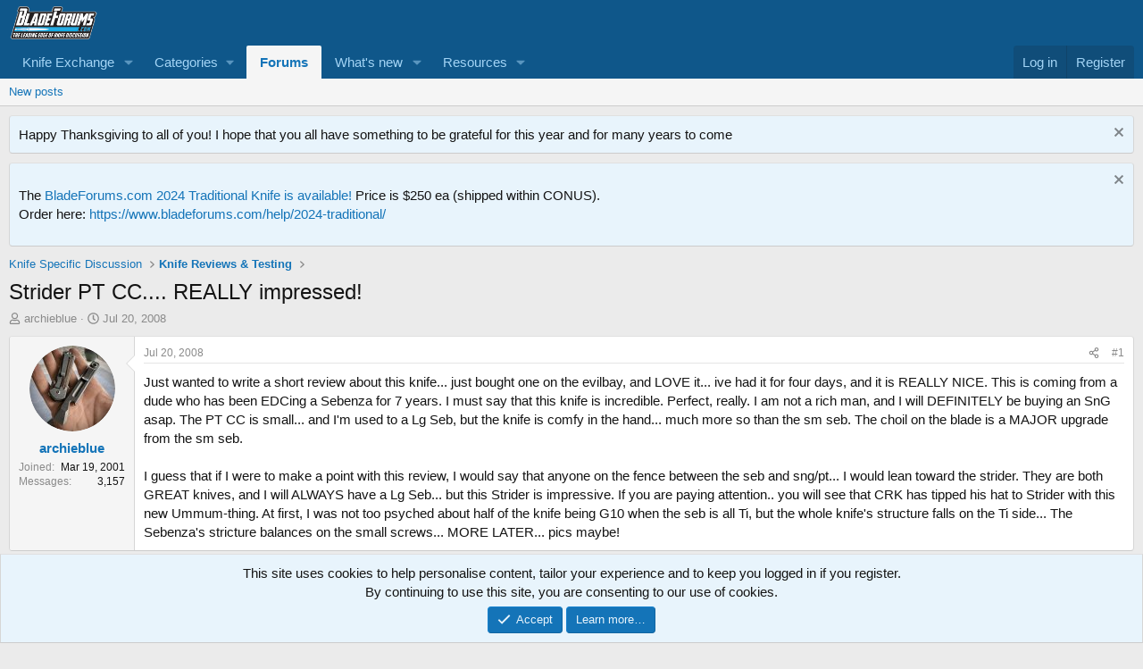

--- FILE ---
content_type: text/html; charset=utf-8
request_url: https://www.bladeforums.com/threads/strider-pt-cc-really-impressed.570773/
body_size: 17414
content:
<!DOCTYPE html>
<html id="XF" lang="en-US" dir="LTR"
	data-xf="2.3"
	data-app="public"
	
	
	data-template="thread_view"
	data-container-key="node-718"
	data-content-key="thread-570773"
	data-logged-in="false"
	data-cookie-prefix="xf_"
	data-csrf="1769232819,bc6f74e4a03ea9187c3b2520c2093cbd"
	class="has-no-js template-thread_view"
	>
<head>
	
	
	

	<meta charset="utf-8" />
	<title>Strider PT CC.... REALLY impressed! | BladeForums.com</title>
	<link rel="manifest" href="/webmanifest.php">

	<meta http-equiv="X-UA-Compatible" content="IE=Edge" />
	<meta name="viewport" content="width=device-width, initial-scale=1, viewport-fit=cover">

	
		<meta name="theme-color" content="#0f578a" />
	

	<meta name="apple-mobile-web-app-title" content="BladeForums">
	
		<link rel="apple-touch-icon" href="/data/assets/logo/192x192.png">
		

	
		
		<meta name="description" content="Just wanted to write a short review about this knife... just bought one on the evilbay, and LOVE it... ive had it for four days, and it is REALLY NICE..." />
		<meta property="og:description" content="Just wanted to write a short review about this knife... just bought one on the evilbay, and LOVE it... ive had it for four days, and it is REALLY NICE.  This is coming from a dude who has been EDCing a Sebenza for 7 years.  I must say that this knife is incredible.  Perfect, really.   I am not a..." />
		<meta property="twitter:description" content="Just wanted to write a short review about this knife... just bought one on the evilbay, and LOVE it... ive had it for four days, and it is REALLY NICE.  This is coming from a dude who has been..." />
	
	
		<meta property="og:url" content="https://www.bladeforums.com/threads/strider-pt-cc-really-impressed.570773/" />
	
		<link rel="canonical" href="https://www.bladeforums.com/threads/strider-pt-cc-really-impressed.570773/" />
	

	
		
	
	
	<meta property="og:site_name" content="BladeForums.com" />


	
	
		
	
	
	<meta property="og:type" content="website" />


	
	
		
	
	
	
		<meta property="og:title" content="Strider PT CC.... REALLY impressed!" />
		<meta property="twitter:title" content="Strider PT CC.... REALLY impressed!" />
	


	
	
	
	
		
	
	
	
		<meta property="og:image" content="/styles/default/xenforo/bladeforums-logo-200w.png" />
		<meta property="twitter:image" content="/styles/default/xenforo/bladeforums-logo-200w.png" />
		<meta property="twitter:card" content="summary" />
	


	

	
	
	
	

	<link rel="stylesheet" href="/css.php?css=public%3Anormalize.css%2Cpublic%3Afa.css%2Cpublic%3Acore.less%2Cpublic%3Aapp.less&amp;s=1&amp;l=1&amp;d=1764605082&amp;k=2275122e8100ffdad47df5bf2385f6cf53094a02" />

	<link rel="stylesheet" href="/css.php?css=public%3Amessage.less&amp;s=1&amp;l=1&amp;d=1764605082&amp;k=18887addbcd536b75fb816524141b04a3af20e7f" />
<link rel="stylesheet" href="/css.php?css=public%3Anotices.less&amp;s=1&amp;l=1&amp;d=1764605082&amp;k=a3006ac68105ec4eacc736b41600b9fc3613841f" />
<link rel="stylesheet" href="/css.php?css=public%3Ashare_controls.less&amp;s=1&amp;l=1&amp;d=1764605082&amp;k=13e76ed48d223a5afc3c1eac12e47e821a3e304b" />
<link rel="stylesheet" href="/css.php?css=public%3Asiropu_ads_manager_ad.less&amp;s=1&amp;l=1&amp;d=1764605082&amp;k=e9ea2d36a77612de59acc60e063f8b13c5f9c195" />
<link rel="stylesheet" href="/css.php?css=public%3Aextra.less&amp;s=1&amp;l=1&amp;d=1764605082&amp;k=fd3b125de9f57bbeeaaef5246986294495b9dcf1" />


	
		<script src="/js/xf/preamble.min.js?_v=638d6a02"></script>
	

	
	<script src="/js/vendor/vendor-compiled.js?_v=638d6a02" defer></script>
	<script src="/js/xf/core-compiled.js?_v=638d6a02" defer></script>

	<script>
	XF.samViewCountMethod = "view";
	XF.samServerTime = 1769232819;
	XF.samItem = ".samItem";
	XF.samCodeUnit = ".samCodeUnit";
	XF.samBannerUnit = ".samBannerUnit";
</script>


<script>
	window.addEventListener('DOMContentLoaded', () => {
		var bkp = document.querySelectorAll('div[data-ba]');
		if (bkp) {
			bkp.forEach(item => {
				var ad = item;
				if (ad.querySelector('ins.adsbygoogle').style.display == 'none') {
					 XF.ajax('GET', XF.canonicalizeUrl('index.php?sam-item/' + ad.dataset.ba + '/get-backup'), {}, data => {
						 if (data.backup) {
							 ad.html(data.backup);
						 }
					 }, { skipDefault: true, global: false});
				}
			});
		}
		const advHere = document.querySelectorAll('.samAdvertiseHereLink');
		if (advHere) {
			advHere.forEach(item => {
				var unit = item.parentNode;
				if (unit.classList.contains('samCustomSize')) {
					unit.style.marginBottom = 20;
				}
			});
		}
		const ff = document.querySelectorAll('div[data-position="footer_fixed"] > div[data-cv="true"]');
		if (ff) {
			ff.forEach(item => {
				XF.trigger(item, 'adView');
			});
		}
	});
</script>
	
	

		
			
		

		
	



	<script>
		window.addEventListener('DOMContentLoaded', function() {
			XF.extendObject(true, XF.config, {
				// 
				userId: 0,
				enablePush: false,
				pushAppServerKey: '',
				url: {
					fullBase: 'https://www.bladeforums.com/',
					basePath: '/',
					css: '/css.php?css=__SENTINEL__&s=1&l=1&d=1764605082',
					js: '/js/__SENTINEL__?_v=638d6a02',
					icon: '/data/local/icons/__VARIANT__.svg?v=1764605082#__NAME__',
					iconInline: '/styles/fa/__VARIANT__/__NAME__.svg?v=5.15.3',
					keepAlive: '/login/keep-alive'
				},
				cookie: {
					path: '/',
					domain: '',
					prefix: 'xf_',
					secure: true,
					consentMode: 'simple',
					consented: ["optional","_third_party"]
				},
				cacheKey: 'f3ed7234243583f554e27d349fe769c5',
				csrf: '1769232819,bc6f74e4a03ea9187c3b2520c2093cbd',
				js: {"\/js\/siropu\/am\/core.min.js?_v=638d6a02":true},
				fullJs: false,
				css: {"public:message.less":true,"public:notices.less":true,"public:share_controls.less":true,"public:siropu_ads_manager_ad.less":true,"public:extra.less":true},
				time: {
					now: 1769232819,
					today: 1769230800,
					todayDow: 6,
					tomorrow: 1769317200,
					yesterday: 1769144400,
					week: 1768712400,
					month: 1767243600,
					year: 1767243600
				},
				style: {
					light: '',
					dark: '',
					defaultColorScheme: 'light'
				},
				borderSizeFeature: '3px',
				fontAwesomeWeight: 'r',
				enableRtnProtect: true,
				
				enableFormSubmitSticky: true,
				imageOptimization: '0',
				imageOptimizationQuality: 0.85,
				uploadMaxFilesize: 1342177280,
				uploadMaxWidth: 1920,
				uploadMaxHeight: 1080,
				allowedVideoExtensions: ["m4v","mov","mp4","mp4v","mpeg","mpg","ogv","webm"],
				allowedAudioExtensions: ["mp3","opus","ogg","wav"],
				shortcodeToEmoji: true,
				visitorCounts: {
					conversations_unread: '0',
					alerts_unviewed: '0',
					total_unread: '0',
					title_count: true,
					icon_indicator: true
				},
				jsMt: {"xf\/action.js":"7b0283b0","xf\/embed.js":"e89c14ec","xf\/form.js":"3c49af43","xf\/structure.js":"7b0283b0","xf\/tooltip.js":"3c49af43"},
				jsState: {},
				publicMetadataLogoUrl: '/styles/default/xenforo/bladeforums-logo-200w.png',
				publicPushBadgeUrl: 'https://www.bladeforums.com/styles/default/xenforo/bell.png'
			});

			XF.extendObject(XF.phrases, {
				// 
				date_x_at_time_y:     "{date} at {time}",
				day_x_at_time_y:      "{day} at {time}",
				yesterday_at_x:       "Yesterday at {time}",
				x_minutes_ago:        "{minutes} minutes ago",
				one_minute_ago:       "1 minute ago",
				a_moment_ago:         "A moment ago",
				today_at_x:           "Today at {time}",
				in_a_moment:          "In a moment",
				in_a_minute:          "In a minute",
				in_x_minutes:         "In {minutes} minutes",
				later_today_at_x:     "Later today at {time}",
				tomorrow_at_x:        "Tomorrow at {time}",
				short_date_x_minutes: "{minutes}m",
				short_date_x_hours:   "{hours}h",
				short_date_x_days:    "{days}d",

				day0: "Sunday",
				day1: "Monday",
				day2: "Tuesday",
				day3: "Wednesday",
				day4: "Thursday",
				day5: "Friday",
				day6: "Saturday",

				dayShort0: "Sun",
				dayShort1: "Mon",
				dayShort2: "Tue",
				dayShort3: "Wed",
				dayShort4: "Thu",
				dayShort5: "Fri",
				dayShort6: "Sat",

				month0: "January",
				month1: "February",
				month2: "March",
				month3: "April",
				month4: "May",
				month5: "June",
				month6: "July",
				month7: "August",
				month8: "September",
				month9: "October",
				month10: "November",
				month11: "December",

				active_user_changed_reload_page: "The active user has changed. Reload the page for the latest version.",
				server_did_not_respond_in_time_try_again: "The server did not respond in time. Please try again.",
				oops_we_ran_into_some_problems: "Oops! We ran into some problems.",
				oops_we_ran_into_some_problems_more_details_console: "Oops! We ran into some problems. Please try again later. More error details may be in the browser console.",
				file_too_large_to_upload: "The file is too large to be uploaded.",
				uploaded_file_is_too_large_for_server_to_process: "The uploaded file is too large for the server to process.",
				files_being_uploaded_are_you_sure: "Files are still being uploaded. Are you sure you want to submit this form?",
				attach: "Attach files",
				rich_text_box: "Rich text box",
				close: "Close",
				link_copied_to_clipboard: "Link copied to clipboard.",
				text_copied_to_clipboard: "Text copied to clipboard.",
				loading: "Loading…",
				you_have_exceeded_maximum_number_of_selectable_items: "You have exceeded the maximum number of selectable items.",

				processing: "Processing",
				'processing...': "Processing…",

				showing_x_of_y_items: "Showing {count} of {total} items",
				showing_all_items: "Showing all items",
				no_items_to_display: "No items to display",

				number_button_up: "Increase",
				number_button_down: "Decrease",

				push_enable_notification_title: "Push notifications enabled successfully at BladeForums.com",
				push_enable_notification_body: "Thank you for enabling push notifications!",

				pull_down_to_refresh: "Pull down to refresh",
				release_to_refresh: "Release to refresh",
				refreshing: "Refreshing…"
			});
		});
	</script>

	<script src="/js/siropu/am/core.min.js?_v=638d6a02" defer></script>



	

	
	<script async src="https://www.googletagmanager.com/gtag/js?id=G-WP83NCTZ7B"></script>
	<script>
		window.dataLayer = window.dataLayer || [];
		function gtag(){dataLayer.push(arguments);}
		gtag('js', new Date());
		gtag('config', 'G-WP83NCTZ7B', {
			// 
			
			
		});
	</script>

	
	
	<!-- Pubgalaxy insert -->
	<script src="https://cmp.uniconsent.com/v2/stub.min.js"></script>
<script async src="https://cmp.uniconsent.com/v2/4d73d4d430/cmp.js"></script>
<script type="text/javascript">
window.googletag = window.googletag || {};
window.googletag.cmd = window.googletag.cmd || [];
window.googletag.cmd.push(function () {
    window.googletag.pubads().enableAsyncRendering();
    window.googletag.pubads().disableInitialLoad();
});
(adsbygoogle = window.adsbygoogle || []).pauseAdRequests = 1;
</script>
<script>
__tcfapi("addEventListener", 2, function(tcData, success) {
    if (success && tcData.unicLoad  === true) {
        if(!window._initAds) {
            window._initAds = true;
            var script = document.createElement('script');
            script.async = true;
            script.src = '//dsh7ky7308k4b.cloudfront.net/publishers/bladeforumscom_new.min.js';
            document.head.appendChild(script);
			
        }
    }
});
</script>
	

<!-- End Pubgalaxy-->
<!-- Google Adsense code -->
	<script data-ad-client="ca-pub-1926795028514408" async src="https://pagead2.googlesyndication.com/pagead/js/adsbygoogle.js"></script>	
	
	

	

		
			
		

		
	


</head>
<body data-template="thread_view">

	

		
			
		

		
	


	

		
			
		

		
	


<div class="p-pageWrapper" id="top">

	

	<header class="p-header" id="header">
		<div class="p-header-inner">
			<div class="p-header-content">
				<div class="p-header-logo p-header-logo--image">
					<a href="https://www.bladeforums.com">
						

	

	
		
		

		
	

	

	<picture data-variations="{&quot;default&quot;:{&quot;1&quot;:&quot;\/styles\/default\/xenforo\/bladeforums-logo75.png&quot;,&quot;2&quot;:null}}">
		
		
		

		

		<img src="/styles/default/xenforo/bladeforums-logo75.png"  width="100" height="36" alt="BladeForums.com" />
	</picture>


					</a>
				</div>

				
	

		
			
		

		
	


			</div>
		</div>
	</header>

	
	

	
		<div class="p-navSticky p-navSticky--primary" data-xf-init="sticky-header">
			
		<nav class="p-nav">
			<div class="p-nav-inner">
				<button type="button" class="button button--plain p-nav-menuTrigger" data-xf-click="off-canvas" data-menu=".js-headerOffCanvasMenu" tabindex="0" aria-label="Menu"><span class="button-text">
					<i aria-hidden="true"></i>
				</span></button>

				<div class="p-nav-smallLogo">
					<a href="https://www.bladeforums.com">
						

	

	
		
		

		
	

	

	<picture data-variations="{&quot;default&quot;:{&quot;1&quot;:&quot;\/styles\/default\/xenforo\/bladeforums-logo75.png&quot;,&quot;2&quot;:null}}">
		
		
		

		

		<img src="/styles/default/xenforo/bladeforums-logo75.png"  width="100" height="36" alt="BladeForums.com" />
	</picture>


					</a>
				</div>

				<div class="p-nav-scroller hScroller" data-xf-init="h-scroller" data-auto-scroll=".p-navEl.is-selected">
					<div class="hScroller-scroll">
						<ul class="p-nav-list js-offCanvasNavSource">
							
								<li>
									
	<div class="p-navEl " data-has-children="true">
	

		
	
	<a href="/categories/the-knife-exchange.672/"
	class="p-navEl-link p-navEl-link--splitMenu "
	
	
	data-nav-id="Exchange">Knife Exchange</a>


		<a data-xf-key="1"
			data-xf-click="menu"
			data-menu-pos-ref="< .p-navEl"
			class="p-navEl-splitTrigger"
			role="button"
			tabindex="0"
			aria-label="Toggle expanded"
			aria-expanded="false"
			aria-haspopup="true"></a>

		
	
		<div class="menu menu--structural" data-menu="menu" aria-hidden="true">
			<div class="menu-content">
				
					
	
	
	<a href="/forums/feedback-the-good-the-bad-the-ugly.699/"
	class="menu-linkRow u-indentDepth0 js-offCanvasCopy "
	
	
	data-nav-id="0">FEEDBACK: The Good, The Bad, The Ugly!</a>

	
		
			
	
	
	<a href="/forums/hall-of-fame.802/"
	class="menu-linkRow u-indentDepth1 js-offCanvasCopy "
	
	
	data-nav-id="0">Hall of Fame</a>

	

		
			
	
	
	<a href="/forums/hall-of-shame.803/"
	class="menu-linkRow u-indentDepth1 js-offCanvasCopy "
	
	
	data-nav-id="1">Hall of Shame</a>

	

		
		
			<hr class="menu-separator" />
		
	

				
					
	
	
	<a href="/categories/for-sale-by-dealers.761/"
	class="menu-linkRow u-indentDepth0 js-offCanvasCopy "
	
	
	data-nav-id="1">For Sale by Dealers</a>

	
		
			
	
	
	<a href="/forums/for-sale-production-knives-dealer.749/"
	class="menu-linkRow u-indentDepth1 js-offCanvasCopy "
	
	
	data-nav-id="0">For Sale: Production Knives (Dealer)</a>

	

		
			
	
	
	<a href="/forums/for-sale-custom-semi-production-knives-dealer.751/"
	class="menu-linkRow u-indentDepth1 js-offCanvasCopy "
	
	
	data-nav-id="1">For Sale: Custom &amp; Semi Production Knives (Dealer)</a>

	

		
			
	
	
	<a href="/forums/for-sale-gadgets-gear-dealer.763/"
	class="menu-linkRow u-indentDepth1 js-offCanvasCopy "
	
	
	data-nav-id="2">For Sale: Gadgets &amp; Gear (Dealer)</a>

	

		
		
			<hr class="menu-separator" />
		
	

				
					
	
	
	<a href="/categories/knifemakers-market-knives-more-for-sale.767/"
	class="menu-linkRow u-indentDepth0 js-offCanvasCopy "
	
	
	data-nav-id="2">KnifeMaker&#039;s Market: Knives &amp; More  for Sale</a>

	
		
			
	
	
	<a href="/forums/for-sale-kitchen-knives.890/"
	class="menu-linkRow u-indentDepth1 js-offCanvasCopy "
	
	
	data-nav-id="0">For Sale: Kitchen Knives</a>

	

		
			
	
	
	<a href="/forums/for-sale-folders.753/"
	class="menu-linkRow u-indentDepth1 js-offCanvasCopy "
	
	
	data-nav-id="1">For Sale: Folders</a>

	

		
			
	
	
	<a href="/forums/for-sale-fixed-blades.754/"
	class="menu-linkRow u-indentDepth1 js-offCanvasCopy "
	
	
	data-nav-id="2">For Sale: Fixed Blades</a>

	

		
			
	
	
	<a href="/forums/for-sale-knifemaking-supplies-tools.765/"
	class="menu-linkRow u-indentDepth1 js-offCanvasCopy "
	
	
	data-nav-id="3">For Sale: Knifemaking Supplies &amp; Tools</a>

	

		
			
	
	
	<a href="/forums/for-sale-gadgets-gear.832/"
	class="menu-linkRow u-indentDepth1 js-offCanvasCopy "
	
	
	data-nav-id="4">For Sale: Gadgets &amp; Gear</a>

	

		
			
	
	
	<a href="/forums/the-custom-shop-services-offered.870/"
	class="menu-linkRow u-indentDepth1 js-offCanvasCopy "
	
	
	data-nav-id="5">The Custom Shop: Services Offered</a>

	

		
			
	
	
	<a href="/forums/wanted-knifemaker-craftsman-related-services.871/"
	class="menu-linkRow u-indentDepth1 js-offCanvasCopy "
	
	
	data-nav-id="6">Wanted: Knifemaker / Craftsman / Related Services</a>

	

		
		
			<hr class="menu-separator" />
		
	

				
					
	
	
	<a href="/categories/for-sale-by-individuals.681/"
	class="menu-linkRow u-indentDepth0 js-offCanvasCopy "
	
	
	data-nav-id="3">For Sale by Individuals</a>

	
		
			
	
	
	<a href="/forums/buck-knives-for-sale.798/"
	class="menu-linkRow u-indentDepth1 js-offCanvasCopy "
	
	
	data-nav-id="0">Buck Knives For Sale</a>

	

		
			
	
	
	<a href="/forums/busse-swamprat-scrapyard-knives-for-sale.804/"
	class="menu-linkRow u-indentDepth1 js-offCanvasCopy "
	
	
	data-nav-id="1">Busse / Swamprat / Scrapyard Knives For Sale</a>

	

		
			
	
	
	<a href="/forums/chris-reeve-knives-for-sale.916/"
	class="menu-linkRow u-indentDepth1 js-offCanvasCopy "
	
	
	data-nav-id="2">Chris Reeve Knives for sale</a>

	

		
			
	
	
	<a href="/forums/carothers-performance-knives-for-sale.967/"
	class="menu-linkRow u-indentDepth1 js-offCanvasCopy "
	
	
	data-nav-id="3">Carothers Performance Knives For Sale</a>

	

		
			
	
	
	<a href="/forums/for-sale-fixed-blades-individual.891/"
	class="menu-linkRow u-indentDepth1 js-offCanvasCopy "
	
	
	data-nav-id="4">For Sale: Fixed Blades (Individual)</a>

	

		
			
	
	
	<a href="/forums/for-sale-folding-knives-individual.892/"
	class="menu-linkRow u-indentDepth1 js-offCanvasCopy "
	
	
	data-nav-id="5">For Sale: Folding Knives (Individual)</a>

	

		
			
	
	
	<a href="/forums/for-sale-automatic-knives-individual.759/"
	class="menu-linkRow u-indentDepth1 js-offCanvasCopy "
	
	
	data-nav-id="6">For Sale: Automatic Knives (Individual)</a>

	

		
			
	
	
	<a href="/forums/for-sale-axes-hatchets-tomahawks.927/"
	class="menu-linkRow u-indentDepth1 js-offCanvasCopy "
	
	
	data-nav-id="7">For Sale: Axes, Hatchets &amp; Tomahawks</a>

	

		
			
	
	
	<a href="/forums/for-sale-traditionals-slipjoints-old-timey.875/"
	class="menu-linkRow u-indentDepth1 js-offCanvasCopy "
	
	
	data-nav-id="8">For Sale: Traditionals, Slipjoints, &quot;Old Timey&quot;</a>

	

		
			
	
	
	<a href="/forums/for-sale-custom-knives-individual.748/"
	class="menu-linkRow u-indentDepth1 js-offCanvasCopy "
	
	
	data-nav-id="9">For Sale: Custom Knives (Individual)</a>

	

		
			
	
	
	<a href="/forums/for-sale-gadgets-gear-individual.764/"
	class="menu-linkRow u-indentDepth1 js-offCanvasCopy "
	
	
	data-nav-id="10">For Sale: Gadgets &amp; Gear (Individual)</a>

	

		
		
			<hr class="menu-separator" />
		
	

				
					
	
	
	<a href="/categories/trading-forums.756/"
	class="menu-linkRow u-indentDepth0 js-offCanvasCopy "
	
	
	data-nav-id="4">Trading Forums</a>

	
		
			
	
	
	<a href="/forums/trade-knives-tools.757/"
	class="menu-linkRow u-indentDepth1 js-offCanvasCopy "
	
	
	data-nav-id="0">Trade: Knives &amp; Tools</a>

	

		
			
	
	
	<a href="/forums/trade-gadgets-gear.758/"
	class="menu-linkRow u-indentDepth1 js-offCanvasCopy "
	
	
	data-nav-id="1">Trade: Gadgets &amp; Gear</a>

	

		
		
			<hr class="menu-separator" />
		
	

				
					
	
	
	<a href="/categories/wanted-to-buy-forums.801/"
	class="menu-linkRow u-indentDepth0 js-offCanvasCopy "
	
	
	data-nav-id="5">Wanted to Buy Forums</a>

	
		
			
	
	
	<a href="/forums/wanted-to-buy-gadgets-gear.800/"
	class="menu-linkRow u-indentDepth1 js-offCanvasCopy "
	
	
	data-nav-id="0">Wanted to buy: Gadgets &amp; Gear</a>

	

		
			
	
	
	<a href="/forums/wanted-to-buy-knives.683/"
	class="menu-linkRow u-indentDepth1 js-offCanvasCopy "
	
	
	data-nav-id="1">Wanted to Buy: Knives</a>

	

		
		
			<hr class="menu-separator" />
		
	

				
					
	
	
	<a href="/categories/international-non-us-for-sale-trade-forums.935/"
	class="menu-linkRow u-indentDepth0 js-offCanvasCopy "
	
	
	data-nav-id="6">International (Non-US) For Sale &amp; Trade Forums</a>

	
		
			
	
	
	<a href="/forums/asia.936/"
	class="menu-linkRow u-indentDepth1 js-offCanvasCopy "
	
	
	data-nav-id="0">Asia</a>

	

		
			
	
	
	<a href="/forums/africa-the-middle-east.938/"
	class="menu-linkRow u-indentDepth1 js-offCanvasCopy "
	
	
	data-nav-id="1">Africa &amp; the Middle East</a>

	

		
			
	
	
	<a href="/forums/canada.831/"
	class="menu-linkRow u-indentDepth1 js-offCanvasCopy "
	
	
	data-nav-id="2">Canada</a>

	

		
			
	
	
	<a href="/forums/europe-russia.939/"
	class="menu-linkRow u-indentDepth1 js-offCanvasCopy "
	
	
	data-nav-id="3">Europe &amp; Russia</a>

	

		
			
	
	
	<a href="/forums/central-south-america.937/"
	class="menu-linkRow u-indentDepth1 js-offCanvasCopy "
	
	
	data-nav-id="4">Central &amp; South America</a>

	

		
		
			<hr class="menu-separator" />
		
	

				
			</div>
		</div>
	
	</div>

								</li>
							
								<li>
									
	<div class="p-navEl " data-has-children="true">
	

			
				<a data-xf-key="2"
					data-xf-click="menu"
					data-menu-pos-ref="< .p-navEl"
					class="p-navEl-linkHolder"
					role="button"
					tabindex="0"
					aria-expanded="false"
					aria-haspopup="true">
					
	
	<span 
	class="p-navEl-link p-navEl-link--menuTrigger "
	
	
	data-nav-id="categories">Categories</span>

				</a>
			

		
	
		<div class="menu menu--structural" data-menu="menu" aria-hidden="true">
			<div class="menu-content">
				
					
	
	
	<a href="/categories/knife-specific-discussion.669/"
	class="menu-linkRow u-indentDepth0 js-offCanvasCopy "
	
	
	data-nav-id="knifedisc">Knife Discussion</a>

	

				
					
	
	
	<a href="/categories/knifemakers-discussion-forums.789/"
	class="menu-linkRow u-indentDepth0 js-offCanvasCopy "
	
	
	data-nav-id="knifemakers">Knifemakers</a>

	

				
					
	
	
	<a href="/categories/hosted-knifemakers-forums.807/"
	class="menu-linkRow u-indentDepth0 js-offCanvasCopy "
	
	
	data-nav-id="hostedmakers">Hosted Knifemakers</a>

	

				
					
	
	
	<a href="/categories/manufacturers-forums.673/"
	class="menu-linkRow u-indentDepth0 js-offCanvasCopy "
	
	
	data-nav-id="manufacturers">Manufacturer Forums</a>

	

				
					
	
	
	<a href="/categories/community-discussion-forums.670/"
	class="menu-linkRow u-indentDepth0 js-offCanvasCopy "
	
	
	data-nav-id="community">Community</a>

	

				
					
	
	
	<a href="/forums/tech-support-general-q-a-site-feedback-more.679/"
	class="menu-linkRow u-indentDepth0 js-offCanvasCopy "
	
	
	data-nav-id="tech">Tech Support</a>

	

				
			</div>
		</div>
	
	</div>

								</li>
							
								<li>
									
	<div class="p-navEl is-selected" data-has-children="true">
	

		
	
	<a href="/"
	class="p-navEl-link p-navEl-link--splitMenu "
	
	
	data-nav-id="forums">Forums</a>


		<a data-xf-key="3"
			data-xf-click="menu"
			data-menu-pos-ref="< .p-navEl"
			class="p-navEl-splitTrigger"
			role="button"
			tabindex="0"
			aria-label="Toggle expanded"
			aria-expanded="false"
			aria-haspopup="true"></a>

		
	
		<div class="menu menu--structural" data-menu="menu" aria-hidden="true">
			<div class="menu-content">
				
					
	
	
	<a href="/whats-new/posts/"
	class="menu-linkRow u-indentDepth0 js-offCanvasCopy "
	
	
	data-nav-id="newPosts">New posts</a>

	

				
			</div>
		</div>
	
	</div>

								</li>
							
								<li>
									
	<div class="p-navEl " data-has-children="true">
	

		
	
	<a href="/whats-new/"
	class="p-navEl-link p-navEl-link--splitMenu "
	
	
	data-nav-id="whatsNew">What's new</a>


		<a data-xf-key="4"
			data-xf-click="menu"
			data-menu-pos-ref="< .p-navEl"
			class="p-navEl-splitTrigger"
			role="button"
			tabindex="0"
			aria-label="Toggle expanded"
			aria-expanded="false"
			aria-haspopup="true"></a>

		
	
		<div class="menu menu--structural" data-menu="menu" aria-hidden="true">
			<div class="menu-content">
				
					
	
	
	<a href="/featured/"
	class="menu-linkRow u-indentDepth0 js-offCanvasCopy "
	
	
	data-nav-id="featured">Featured content</a>

	

				
					
	
	
	<a href="/whats-new/posts/"
	class="menu-linkRow u-indentDepth0 js-offCanvasCopy "
	 rel="nofollow"
	
	data-nav-id="whatsNewPosts">New posts</a>

	

				
					
	
	
	<a href="/whats-new/resources/"
	class="menu-linkRow u-indentDepth0 js-offCanvasCopy "
	 rel="nofollow"
	
	data-nav-id="xfrmNewResources">New resources</a>

	

				
					
	
	
	<a href="/whats-new/latest-activity"
	class="menu-linkRow u-indentDepth0 js-offCanvasCopy "
	 rel="nofollow"
	
	data-nav-id="latestActivity">Latest activity</a>

	

				
			</div>
		</div>
	
	</div>

								</li>
							
								<li>
									
	<div class="p-navEl " data-has-children="true">
	

		
	
	<a href="/resources/"
	class="p-navEl-link p-navEl-link--splitMenu "
	
	
	data-nav-id="xfrm">Resources</a>


		<a data-xf-key="5"
			data-xf-click="menu"
			data-menu-pos-ref="< .p-navEl"
			class="p-navEl-splitTrigger"
			role="button"
			tabindex="0"
			aria-label="Toggle expanded"
			aria-expanded="false"
			aria-haspopup="true"></a>

		
	
		<div class="menu menu--structural" data-menu="menu" aria-hidden="true">
			<div class="menu-content">
				
					
	
	
	<a href="/resources/latest-reviews"
	class="menu-linkRow u-indentDepth0 js-offCanvasCopy "
	
	
	data-nav-id="xfrmLatestReviews">Latest reviews</a>

	

				
			</div>
		</div>
	
	</div>

								</li>
							
						</ul>
					</div>
				</div>

				<div class="p-nav-opposite">
					<div class="p-navgroup p-account p-navgroup--guest">
						
							<a href="/login/" class="p-navgroup-link p-navgroup-link--textual p-navgroup-link--logIn"
								data-xf-click="overlay" data-follow-redirects="on">
								<span class="p-navgroup-linkText">Log in</span>
							</a>
							
								<a href="/login/register" class="p-navgroup-link p-navgroup-link--textual p-navgroup-link--register"
									data-xf-click="overlay" data-follow-redirects="on">
									<span class="p-navgroup-linkText">Register</span>
								</a>
							
						
					</div>

					<div class="p-navgroup p-discovery p-discovery--noSearch">
						<a href="/whats-new/"
							class="p-navgroup-link p-navgroup-link--iconic p-navgroup-link--whatsnew"
							aria-label="What&#039;s new"
							title="What&#039;s new">
							<i aria-hidden="true"></i>
							<span class="p-navgroup-linkText">What's new</span>
						</a>

						
					</div>
				</div>
			</div>
		</nav>
	
		</div>
		
		
			<div class="p-sectionLinks">
				<div class="p-sectionLinks-inner hScroller" data-xf-init="h-scroller">
					<div class="hScroller-scroll">
						<ul class="p-sectionLinks-list">
							
								<li>
									
	<div class="p-navEl " >
	

		
	
	<a href="/whats-new/posts/"
	class="p-navEl-link "
	
	data-xf-key="alt+1"
	data-nav-id="newPosts">New posts</a>


		

		
	
	</div>

								</li>
							
						</ul>
					</div>
				</div>
			</div>
			
	
		

	<div class="offCanvasMenu offCanvasMenu--nav js-headerOffCanvasMenu" data-menu="menu" aria-hidden="true" data-ocm-builder="navigation">
		<div class="offCanvasMenu-backdrop" data-menu-close="true"></div>
		<div class="offCanvasMenu-content">
			<div class="offCanvasMenu-header">
				Menu
				<a class="offCanvasMenu-closer" data-menu-close="true" role="button" tabindex="0" aria-label="Close"></a>
			</div>
			
				<div class="p-offCanvasRegisterLink">
					<div class="offCanvasMenu-linkHolder">
						<a href="/login/" class="offCanvasMenu-link" data-xf-click="overlay" data-menu-close="true">
							Log in
						</a>
					</div>
					<hr class="offCanvasMenu-separator" />
					
						<div class="offCanvasMenu-linkHolder">
							<a href="/login/register" class="offCanvasMenu-link" data-xf-click="overlay" data-menu-close="true">
								Register
							</a>
						</div>
						<hr class="offCanvasMenu-separator" />
					
				</div>
			
			<div class="js-offCanvasNavTarget"></div>
			<div class="offCanvasMenu-installBanner js-installPromptContainer" style="display: none;" data-xf-init="install-prompt">
				<div class="offCanvasMenu-installBanner-header">Install the app</div>
				<button type="button" class="button js-installPromptButton"><span class="button-text">Install</span></button>
				<template class="js-installTemplateIOS">
					<div class="js-installTemplateContent">
						<div class="overlay-title">How to install the app on iOS</div>
						<div class="block-body">
							<div class="block-row">
								<p>
									Follow along with the video below to see how to install our site as a web app on your home screen.
								</p>
								<p style="text-align: center">
									<video src="/styles/default/xenforo/add_to_home.mp4"
										width="280" height="480" autoplay loop muted playsinline></video>
								</p>
								<p>
									<small><strong>Note:</strong> This feature may not be available in some browsers.</small>
								</p>
							</div>
						</div>
					</div>
				</template>
			</div>
		</div>
	</div>

	<div class="p-body">
		<div class="p-body-inner">
			<!--XF:EXTRA_OUTPUT-->


			
				
	
		
		

		<ul class="notices notices--block notices--isMulti js-notices"
			data-xf-init="notices"
			data-type="block"
			data-scroll-interval="6">

			
				
	<li class="notice js-notice notice--primary"
		data-notice-id="49"
		data-delay-duration="0"
		data-display-duration="0"
		data-auto-dismiss=""
		data-visibility="">

		
		<div class="notice-content">
			
				<a href="/account/dismiss-notice?notice_id=49" class="notice-dismiss js-noticeDismiss" data-xf-init="tooltip" title="Dismiss notice"></a>
			
			Happy Thanksgiving to all of you!  I hope that you all have something to be grateful for this year and for many years to come
		</div>
	</li>

			
				
	<li class="notice js-notice notice--primary"
		data-notice-id="52"
		data-delay-duration="0"
		data-display-duration="0"
		data-auto-dismiss=""
		data-visibility="">

		
		<div class="notice-content">
			
				<a href="/account/dismiss-notice?notice_id=52" class="notice-dismiss js-noticeDismiss" data-xf-init="tooltip" title="Dismiss notice"></a>
			
			<P>The <a href=https://www.bladeforums.com/threads/bladeforums-2024-traditional-knife.2003187/>BladeForums.com 2024 Traditional Knife is available!</a> Price is $250 ea (shipped within CONUS). 
<br/>Order here: <a href="https://www.bladeforums.com/help/2024-traditional/">https://www.bladeforums.com/help/2024-traditional/</a></p>
		</div>
	</li>

			
		</ul>
	

			

			

			
	

		
			
		

		
	


			
	
		<ul class="p-breadcrumbs "
			itemscope itemtype="https://schema.org/BreadcrumbList">
			
				

				
				

				

				
				
					
					
	<li itemprop="itemListElement" itemscope itemtype="https://schema.org/ListItem">
		<a href="/categories/knife-specific-discussion.669/" itemprop="item">
			<span itemprop="name">Knife Specific Discussion</span>
		</a>
		<meta itemprop="position" content="1" />
	</li>

				
					
					
	<li itemprop="itemListElement" itemscope itemtype="https://schema.org/ListItem">
		<a href="/forums/knife-reviews-testing.718/" itemprop="item">
			<span itemprop="name">Knife Reviews &amp; Testing</span>
		</a>
		<meta itemprop="position" content="2" />
	</li>

				
			
		</ul>
	

			
	

		
			
		

		
	



			
	<noscript class="js-jsWarning"><div class="blockMessage blockMessage--important blockMessage--iconic u-noJsOnly">JavaScript is disabled. For a better experience, please enable JavaScript in your browser before proceeding.</div></noscript>

			
	<div class="blockMessage blockMessage--important blockMessage--iconic js-browserWarning" style="display: none">You are using an out of date browser. It  may not display this or other websites correctly.<br />You should upgrade or use an <a href="https://www.google.com/chrome/" target="_blank" rel="noopener">alternative browser</a>.</div>


			
				<div class="p-body-header">
					
						
							<div class="p-title ">
								
									
										<h1 class="p-title-value">Strider PT CC.... REALLY impressed!</h1>
									
									
								
							</div>
						

						
							<div class="p-description">
	<ul class="listInline listInline--bullet">
		<li>
			<i class="fa--xf far fa-user "><svg xmlns="http://www.w3.org/2000/svg" role="img" ><title>Thread starter</title><use href="/data/local/icons/regular.svg?v=1764605082#user"></use></svg></i>
			<span class="u-srOnly">Thread starter</span>

			<a href="/members/archieblue.114738/" class="username  u-concealed" dir="auto" data-user-id="114738" data-xf-init="member-tooltip">archieblue</a>
		</li>
		<li>
			<i class="fa--xf far fa-clock "><svg xmlns="http://www.w3.org/2000/svg" role="img" ><title>Start date</title><use href="/data/local/icons/regular.svg?v=1764605082#clock"></use></svg></i>
			<span class="u-srOnly">Start date</span>

			<a href="/threads/strider-pt-cc-really-impressed.570773/" class="u-concealed"><time  class="u-dt" dir="auto" datetime="2008-07-20T19:33:21-0400" data-timestamp="1216596801" data-date="Jul 20, 2008" data-time="7:33 PM" data-short="Jul '08" title="Jul 20, 2008 at 7:33 PM">Jul 20, 2008</time></a>
		</li>
		
		
	</ul>
</div>
						
					
				</div>
			

			<div class="p-body-main  ">
				
				<div class="p-body-contentCol"></div>
				

				

				<div class="p-body-content">
					
	

		
			
		

		
	


					<div class="p-body-pageContent">










	
	
	
		
	
	
	


	
	
	
		
	
	
	


	
	
		
	
	
	


	
	



	






	
	










	

	
		
	








	

		
			
		

		
	











	

		
			
		

		
	



	

		
			
		

		
	



<div class="block block--messages" data-xf-init="" data-type="post" data-href="/inline-mod/" data-search-target="*">

	<span class="u-anchorTarget" id="posts"></span>

	
		
	

	

	<div class="block-outer"></div>

	

	
		
	<div class="block-outer js-threadStatusField"></div>

	

	<div class="block-container lbContainer"
		data-xf-init="lightbox select-to-quote"
		data-message-selector=".js-post"
		data-lb-id="thread-570773"
		data-lb-universal="0">

		<div class="block-body js-replyNewMessageContainer">
			
				


	

		
			
		

		
	



					

					
						

	
	

	

	
	<article class="message message--post js-post js-inlineModContainer  "
		data-author="archieblue"
		data-content="post-5812482"
		id="js-post-5812482"
		>

		

		<span class="u-anchorTarget" id="post-5812482"></span>

		
			<div class="message-inner">
				
					<div class="message-cell message-cell--user">
						

	<section class="message-user"
		
		
		>

		

		<div class="message-avatar ">
			<div class="message-avatar-wrapper">
				<a href="/members/archieblue.114738/" class="avatar avatar--m" data-user-id="114738" data-xf-init="member-tooltip">
			<img src="/data/avatars/m/114/114738.jpg?1595641567" srcset="/data/avatars/l/114/114738.jpg?1595641567 2x" alt="archieblue" class="avatar-u114738-m" width="96" height="96" loading="lazy" /> 
		</a>
				
			</div>
		</div>
		<div class="message-userDetails">
			<h4 class="message-name"><a href="/members/archieblue.114738/" class="username " dir="auto" data-user-id="114738" data-xf-init="member-tooltip">archieblue</a></h4>
			
			
		</div>
    



		
			
			
				<div class="message-userExtras">
				
					
						<dl class="pairs pairs--justified">
							<dt>Joined</dt>
							<dd>Mar 19, 2001</dd>
						</dl>
					
					
						<dl class="pairs pairs--justified">
							<dt>Messages</dt>
							<dd>3,157</dd>
						</dl>
					
					
					
					
					
					
					
					
				
				</div>
			
		
		
    
<span class="message-userArrow"></span>

	

</section>

					</div>
				

				
					<div class="message-cell message-cell--main">
					
						<div class="message-main js-quickEditTarget">

							
								

	

	<header class="message-attribution message-attribution--split">
		<ul class="message-attribution-main listInline ">
			
			
			<li class="u-concealed">
				<a href="/threads/strider-pt-cc-really-impressed.570773/post-5812482" rel="nofollow" >
					<time  class="u-dt" dir="auto" datetime="2008-07-20T19:33:21-0400" data-timestamp="1216596801" data-date="Jul 20, 2008" data-time="7:33 PM" data-short="Jul '08" title="Jul 20, 2008 at 7:33 PM">Jul 20, 2008</time>
				</a>
			</li>
			
		</ul>

		<ul class="message-attribution-opposite message-attribution-opposite--list ">
			
			<li>
				<a href="/threads/strider-pt-cc-really-impressed.570773/post-5812482"
					class="message-attribution-gadget"
					data-xf-init="share-tooltip"
					data-href="/posts/5812482/share"
					aria-label="Share"
					rel="nofollow">
					<i class="fa--xf far fa-share-alt "><svg xmlns="http://www.w3.org/2000/svg" role="img" aria-hidden="true" ><use href="/data/local/icons/regular.svg?v=1764605082#share-alt"></use></svg></i>
				</a>
			</li>
			
				<li class="u-hidden js-embedCopy">
					
	<a href="javascript:"
		data-xf-init="copy-to-clipboard"
		data-copy-text="&lt;div class=&quot;js-xf-embed&quot; data-url=&quot;https://www.bladeforums.com&quot; data-content=&quot;post-5812482&quot;&gt;&lt;/div&gt;&lt;script defer src=&quot;https://www.bladeforums.com/js/xf/external_embed.js?_v=638d6a02&quot;&gt;&lt;/script&gt;"
		data-success="Embed code HTML copied to clipboard."
		class="">
		<i class="fa--xf far fa-code "><svg xmlns="http://www.w3.org/2000/svg" role="img" aria-hidden="true" ><use href="/data/local/icons/regular.svg?v=1764605082#code"></use></svg></i>
	</a>

				</li>
			
			
			
				<li>
					<a href="/threads/strider-pt-cc-really-impressed.570773/post-5812482" rel="nofollow">
						#1
					</a>
				</li>
			
		</ul>
	</header>

							

							<div class="message-content js-messageContent">
							

								
									
	
	
	

								

								
									
	

	<div class="message-userContent lbContainer js-lbContainer "
		data-lb-id="post-5812482"
		data-lb-caption-desc="archieblue &middot; Jul 20, 2008 at 7:33 PM">

		
			

	
		
	

		

		<article class="message-body js-selectToQuote">
			
				
			

			<div >
				
					
	

		
			
		

		
	

<div class="bbWrapper">Just wanted to write a short review about this knife... just bought one on the evilbay, and LOVE it... ive had it for four days, and it is REALLY NICE.  This is coming from a dude who has been EDCing a Sebenza for 7 years.  I must say that this knife is incredible.  Perfect, really.   I am not a rich man, and I will DEFINITELY be buying an SnG asap.  The PT CC is small... and I'm used to a Lg Seb, but the knife is comfy in the hand... much more so than the sm seb.  The choil on the blade is a MAJOR upgrade from the sm seb.  <br />
<br />
I guess that if I were to make a point with this review, I would say that anyone on the fence between the seb and sng/pt... I would lean toward the strider.   They are both GREAT knives, and I will ALWAYS have a Lg Seb... but this Strider is impressive.  If you are paying attention.. you will see that CRK has tipped his hat to Strider with this new Ummum-thing.  At first, I was not too psyched about half of the knife being G10 when the seb is all Ti, but the whole knife's structure falls on the Ti side...  The Sebenza's stricture balances on the small screws... MORE LATER... pics maybe!</div>

	

		
			
		

		
	

				
			</div>

			<div class="js-selectToQuoteEnd">&nbsp;</div>
			
				
			
		</article>

		
			

	
		
	

		

		
	</div>

								

								
									
	

	

								

								
									
	

		
			
		

		
	


	


	

		
			
		

		
	

								

							
							</div>

							
								
	

	<footer class="message-footer">
		

		

		<div class="reactionsBar js-reactionsList ">
			
		</div>

		<div class="js-historyTarget message-historyTarget toggleTarget" data-href="trigger-href"></div>
	</footer>

							
						</div>

					
					</div>
				
			</div>
		
	</article>

	
	

					

					

				

	

		
			
		

		
	




	

		
			
		

		
	



					

					
						

	
	

	

	
	<article class="message message--post js-post js-inlineModContainer  "
		data-author="corwise"
		data-content="post-5818859"
		id="js-post-5818859"
		itemscope itemtype="https://schema.org/Comment" itemid="https://www.bladeforums.com/posts/5818859/">

		
			<meta itemprop="parentItem" itemscope itemid="https://www.bladeforums.com/threads/strider-pt-cc-really-impressed.570773/" />
		

		<span class="u-anchorTarget" id="post-5818859"></span>

		
			<div class="message-inner">
				
					<div class="message-cell message-cell--user">
						

	<section class="message-user"
		itemprop="author"
		itemscope itemtype="https://schema.org/Person"
		itemid="https://www.bladeforums.com/members/corwise.183082/">

		
			<meta itemprop="url" content="https://www.bladeforums.com/members/corwise.183082/" />
		

		<div class="message-avatar ">
			<div class="message-avatar-wrapper">
				<a href="/members/corwise.183082/" class="avatar avatar--m" data-user-id="183082" data-xf-init="member-tooltip">
			<img src="/data/avatars/m/183/183082.jpg?1492197532"  alt="corwise" class="avatar-u183082-m" width="96" height="96" loading="lazy" itemprop="image" /> 
		</a>
				
			</div>
		</div>
		<div class="message-userDetails">
			<h4 class="message-name"><a href="/members/corwise.183082/" class="username " dir="auto" data-user-id="183082" data-xf-init="member-tooltip"><span itemprop="name">corwise</span></a></h4>
			
			
		</div>
    



		
			
			
				<div class="message-userExtras">
				
					
						<dl class="pairs pairs--justified">
							<dt>Joined</dt>
							<dd>Nov 10, 2006</dd>
						</dl>
					
					
						<dl class="pairs pairs--justified">
							<dt>Messages</dt>
							<dd>1,408</dd>
						</dl>
					
					
					
					
					
					
					
					
				
				</div>
			
		
		
    
<span class="message-userArrow"></span>

	

</section>

					</div>
				

				
					<div class="message-cell message-cell--main">
					
						<div class="message-main js-quickEditTarget">

							
								

	

	<header class="message-attribution message-attribution--split">
		<ul class="message-attribution-main listInline ">
			
			
			<li class="u-concealed">
				<a href="/threads/strider-pt-cc-really-impressed.570773/post-5818859" rel="nofollow" itemprop="url">
					<time  class="u-dt" dir="auto" datetime="2008-07-22T20:29:39-0400" data-timestamp="1216772979" data-date="Jul 22, 2008" data-time="8:29 PM" data-short="Jul '08" title="Jul 22, 2008 at 8:29 PM" itemprop="datePublished">Jul 22, 2008</time>
				</a>
			</li>
			
		</ul>

		<ul class="message-attribution-opposite message-attribution-opposite--list ">
			
			<li>
				<a href="/threads/strider-pt-cc-really-impressed.570773/post-5818859"
					class="message-attribution-gadget"
					data-xf-init="share-tooltip"
					data-href="/posts/5818859/share"
					aria-label="Share"
					rel="nofollow">
					<i class="fa--xf far fa-share-alt "><svg xmlns="http://www.w3.org/2000/svg" role="img" aria-hidden="true" ><use href="/data/local/icons/regular.svg?v=1764605082#share-alt"></use></svg></i>
				</a>
			</li>
			
				<li class="u-hidden js-embedCopy">
					
	<a href="javascript:"
		data-xf-init="copy-to-clipboard"
		data-copy-text="&lt;div class=&quot;js-xf-embed&quot; data-url=&quot;https://www.bladeforums.com&quot; data-content=&quot;post-5818859&quot;&gt;&lt;/div&gt;&lt;script defer src=&quot;https://www.bladeforums.com/js/xf/external_embed.js?_v=638d6a02&quot;&gt;&lt;/script&gt;"
		data-success="Embed code HTML copied to clipboard."
		class="">
		<i class="fa--xf far fa-code "><svg xmlns="http://www.w3.org/2000/svg" role="img" aria-hidden="true" ><use href="/data/local/icons/regular.svg?v=1764605082#code"></use></svg></i>
	</a>

				</li>
			
			
			
				<li>
					<a href="/threads/strider-pt-cc-really-impressed.570773/post-5818859" rel="nofollow">
						#2
					</a>
				</li>
			
		</ul>
	</header>

							

							<div class="message-content js-messageContent">
							

								
									
	
	
	

								

								
									
	

	<div class="message-userContent lbContainer js-lbContainer "
		data-lb-id="post-5818859"
		data-lb-caption-desc="corwise &middot; Jul 22, 2008 at 8:29 PM">

		

		<article class="message-body js-selectToQuote">
			
				
			

			<div itemprop="text">
				
					
	

		
			
		

		
	

<div class="bbWrapper">So if my large seb feels &quot;just right&quot; size wise, I'd be better to pick up a SnG rather then the PT?  When you do post pics can you put your seb and PT next to each other for comparison?  Thanks.<br />
<br />
Dave</div>

	

		
			
		

		
	

				
			</div>

			<div class="js-selectToQuoteEnd">&nbsp;</div>
			
				
			
		</article>

		

		
	</div>

								

								
									
	

	

								

								
									
	

		
			
		

		
	


	


	

		
			
		

		
	

								

							
							</div>

							
								
	

	<footer class="message-footer">
		
			<div class="message-microdata" itemprop="interactionStatistic" itemtype="https://schema.org/InteractionCounter" itemscope>
				<meta itemprop="userInteractionCount" content="0" />
				<meta itemprop="interactionType" content="https://schema.org/LikeAction" />
			</div>
		

		

		<div class="reactionsBar js-reactionsList ">
			
		</div>

		<div class="js-historyTarget message-historyTarget toggleTarget" data-href="trigger-href"></div>
	</footer>

							
						</div>

					
					</div>
				
			</div>
		
	</article>

	
	

					

					

				

	

		
			
		

		
	




	

		
			
		

		
	



					

					
						

	
	

	

	
	<article class="message message--post js-post js-inlineModContainer  "
		data-author="killyourself038"
		data-content="post-5854845"
		id="js-post-5854845"
		itemscope itemtype="https://schema.org/Comment" itemid="https://www.bladeforums.com/posts/5854845/">

		
			<meta itemprop="parentItem" itemscope itemid="https://www.bladeforums.com/threads/strider-pt-cc-really-impressed.570773/" />
		

		<span class="u-anchorTarget" id="post-5854845"></span>

		
			<div class="message-inner">
				
					<div class="message-cell message-cell--user">
						

	<section class="message-user"
		itemprop="author"
		itemscope itemtype="https://schema.org/Person"
		itemid="https://www.bladeforums.com/members/killyourself038.230376/">

		
			<meta itemprop="url" content="https://www.bladeforums.com/members/killyourself038.230376/" />
		

		<div class="message-avatar ">
			<div class="message-avatar-wrapper">
				<a href="/members/killyourself038.230376/" class="avatar avatar--m" data-user-id="230376" data-xf-init="member-tooltip">
			<img src="/data/avatars/m/230/230376.jpg?1492197560"  alt="killyourself038" class="avatar-u230376-m" width="96" height="96" loading="lazy" itemprop="image" /> 
		</a>
				
			</div>
		</div>
		<div class="message-userDetails">
			<h4 class="message-name"><a href="/members/killyourself038.230376/" class="username " dir="auto" data-user-id="230376" data-xf-init="member-tooltip"><span itemprop="name">killyourself038</span></a></h4>
			
			
		</div>
    



		
			
			
				<div class="message-userExtras">
				
					
						<dl class="pairs pairs--justified">
							<dt>Joined</dt>
							<dd>Aug 3, 2008</dd>
						</dl>
					
					
						<dl class="pairs pairs--justified">
							<dt>Messages</dt>
							<dd>271</dd>
						</dl>
					
					
					
					
					
					
					
					
				
				</div>
			
		
		
    
<span class="message-userArrow"></span>

	

</section>

					</div>
				

				
					<div class="message-cell message-cell--main">
					
						<div class="message-main js-quickEditTarget">

							
								

	

	<header class="message-attribution message-attribution--split">
		<ul class="message-attribution-main listInline ">
			
			
			<li class="u-concealed">
				<a href="/threads/strider-pt-cc-really-impressed.570773/post-5854845" rel="nofollow" itemprop="url">
					<time  class="u-dt" dir="auto" datetime="2008-08-03T21:42:54-0400" data-timestamp="1217814174" data-date="Aug 3, 2008" data-time="9:42 PM" data-short="Aug '08" title="Aug 3, 2008 at 9:42 PM" itemprop="datePublished">Aug 3, 2008</time>
				</a>
			</li>
			
		</ul>

		<ul class="message-attribution-opposite message-attribution-opposite--list ">
			
			<li>
				<a href="/threads/strider-pt-cc-really-impressed.570773/post-5854845"
					class="message-attribution-gadget"
					data-xf-init="share-tooltip"
					data-href="/posts/5854845/share"
					aria-label="Share"
					rel="nofollow">
					<i class="fa--xf far fa-share-alt "><svg xmlns="http://www.w3.org/2000/svg" role="img" aria-hidden="true" ><use href="/data/local/icons/regular.svg?v=1764605082#share-alt"></use></svg></i>
				</a>
			</li>
			
				<li class="u-hidden js-embedCopy">
					
	<a href="javascript:"
		data-xf-init="copy-to-clipboard"
		data-copy-text="&lt;div class=&quot;js-xf-embed&quot; data-url=&quot;https://www.bladeforums.com&quot; data-content=&quot;post-5854845&quot;&gt;&lt;/div&gt;&lt;script defer src=&quot;https://www.bladeforums.com/js/xf/external_embed.js?_v=638d6a02&quot;&gt;&lt;/script&gt;"
		data-success="Embed code HTML copied to clipboard."
		class="">
		<i class="fa--xf far fa-code "><svg xmlns="http://www.w3.org/2000/svg" role="img" aria-hidden="true" ><use href="/data/local/icons/regular.svg?v=1764605082#code"></use></svg></i>
	</a>

				</li>
			
			
			
				<li>
					<a href="/threads/strider-pt-cc-really-impressed.570773/post-5854845" rel="nofollow">
						#3
					</a>
				</li>
			
		</ul>
	</header>

							

							<div class="message-content js-messageContent">
							

								
									
	
	
	

								

								
									
	

	<div class="message-userContent lbContainer js-lbContainer "
		data-lb-id="post-5854845"
		data-lb-caption-desc="killyourself038 &middot; Aug 3, 2008 at 9:42 PM">

		

		<article class="message-body js-selectToQuote">
			
				
			

			<div itemprop="text">
				
					
	

		
			
		

		
	

<div class="bbWrapper">strider says the g-10 stiffens up the knife since titanium has a bit of flex to it, the g-10 being applied in layers makes it incredibly rigid. The combination makes the knife rock solid. it's pretty true, i have two of the sng and i love that the handle slab and back spacer are one piece of g-10, and they are the perfect size for an edc and when opened the choil on the blade allows for a forward grip that works like a fixed blade, great knives, i have a tanto blade for my edc, gen 6?? i guess w/ hinderer lock stop. go for it, never had a sebenza but striders are certainly worth it.</div>

	

		
			
		

		
	

				
			</div>

			<div class="js-selectToQuoteEnd">&nbsp;</div>
			
				
			
		</article>

		

		
	</div>

								

								
									
	

	

								

								
									
	

		
			
		

		
	


	


	

		
			
		

		
	

								

							
							</div>

							
								
	

	<footer class="message-footer">
		
			<div class="message-microdata" itemprop="interactionStatistic" itemtype="https://schema.org/InteractionCounter" itemscope>
				<meta itemprop="userInteractionCount" content="0" />
				<meta itemprop="interactionType" content="https://schema.org/LikeAction" />
			</div>
		

		

		<div class="reactionsBar js-reactionsList ">
			
		</div>

		<div class="js-historyTarget message-historyTarget toggleTarget" data-href="trigger-href"></div>
	</footer>

							
						</div>

					
					</div>
				
			</div>
		
	</article>

	
	

					

					

				
 <div class="samCodeUnit samAlignCenter" data-position="post_below_container_3"> <div class="samItem"> <!-- TAGNAME: 728x90 Mid Desktop --> <!-- /8095840/.2_A.35873.3_bladeforums.com_tier1 --> <div id='div-gpt-ad-bladeforumscom35873'> </div> </div> </div> 



	

		
			
		

		
	



					

					
						

	
	

	

	
	<article class="message message--post js-post js-inlineModContainer  "
		data-author="J85909266"
		data-content="post-5860849"
		id="js-post-5860849"
		itemscope itemtype="https://schema.org/Comment" itemid="https://www.bladeforums.com/posts/5860849/">

		
			<meta itemprop="parentItem" itemscope itemid="https://www.bladeforums.com/threads/strider-pt-cc-really-impressed.570773/" />
		

		<span class="u-anchorTarget" id="post-5860849"></span>

		
			<div class="message-inner">
				
					<div class="message-cell message-cell--user">
						

	<section class="message-user"
		itemprop="author"
		itemscope itemtype="https://schema.org/Person"
		itemid="https://www.bladeforums.com/members/j85909266.142381/">

		
			<meta itemprop="url" content="https://www.bladeforums.com/members/j85909266.142381/" />
		

		<div class="message-avatar ">
			<div class="message-avatar-wrapper">
				<a href="/members/j85909266.142381/" class="avatar avatar--m" data-user-id="142381" data-xf-init="member-tooltip">
			<img src="/data/avatars/m/142/142381.jpg?1710362148"  alt="J85909266" class="avatar-u142381-m" width="96" height="96" loading="lazy" itemprop="image" /> 
		</a>
				
			</div>
		</div>
		<div class="message-userDetails">
			<h4 class="message-name"><a href="/members/j85909266.142381/" class="username " dir="auto" data-user-id="142381" data-xf-init="member-tooltip"><span itemprop="name">J85909266</span></a></h4>
			
			
		</div>
    



		
			
			
				<div class="message-userExtras">
				
					
						<dl class="pairs pairs--justified">
							<dt>Joined</dt>
							<dd>Jun 6, 2005</dd>
						</dl>
					
					
						<dl class="pairs pairs--justified">
							<dt>Messages</dt>
							<dd>3,531</dd>
						</dl>
					
					
					
					
					
					
					
					
				
				</div>
			
		
		
    
<span class="message-userArrow"></span>

	

</section>

					</div>
				

				
					<div class="message-cell message-cell--main">
					
						<div class="message-main js-quickEditTarget">

							
								

	

	<header class="message-attribution message-attribution--split">
		<ul class="message-attribution-main listInline ">
			
			
			<li class="u-concealed">
				<a href="/threads/strider-pt-cc-really-impressed.570773/post-5860849" rel="nofollow" itemprop="url">
					<time  class="u-dt" dir="auto" datetime="2008-08-05T23:26:27-0400" data-timestamp="1217993187" data-date="Aug 5, 2008" data-time="11:26 PM" data-short="Aug '08" title="Aug 5, 2008 at 11:26 PM" itemprop="datePublished">Aug 5, 2008</time>
				</a>
			</li>
			
		</ul>

		<ul class="message-attribution-opposite message-attribution-opposite--list ">
			
			<li>
				<a href="/threads/strider-pt-cc-really-impressed.570773/post-5860849"
					class="message-attribution-gadget"
					data-xf-init="share-tooltip"
					data-href="/posts/5860849/share"
					aria-label="Share"
					rel="nofollow">
					<i class="fa--xf far fa-share-alt "><svg xmlns="http://www.w3.org/2000/svg" role="img" aria-hidden="true" ><use href="/data/local/icons/regular.svg?v=1764605082#share-alt"></use></svg></i>
				</a>
			</li>
			
				<li class="u-hidden js-embedCopy">
					
	<a href="javascript:"
		data-xf-init="copy-to-clipboard"
		data-copy-text="&lt;div class=&quot;js-xf-embed&quot; data-url=&quot;https://www.bladeforums.com&quot; data-content=&quot;post-5860849&quot;&gt;&lt;/div&gt;&lt;script defer src=&quot;https://www.bladeforums.com/js/xf/external_embed.js?_v=638d6a02&quot;&gt;&lt;/script&gt;"
		data-success="Embed code HTML copied to clipboard."
		class="">
		<i class="fa--xf far fa-code "><svg xmlns="http://www.w3.org/2000/svg" role="img" aria-hidden="true" ><use href="/data/local/icons/regular.svg?v=1764605082#code"></use></svg></i>
	</a>

				</li>
			
			
			
				<li>
					<a href="/threads/strider-pt-cc-really-impressed.570773/post-5860849" rel="nofollow">
						#4
					</a>
				</li>
			
		</ul>
	</header>

							

							<div class="message-content js-messageContent">
							

								
									
	
	
	

								

								
									
	

	<div class="message-userContent lbContainer js-lbContainer "
		data-lb-id="post-5860849"
		data-lb-caption-desc="J85909266 &middot; Aug 5, 2008 at 11:26 PM">

		

		<article class="message-body js-selectToQuote">
			
				
			

			<div itemprop="text">
				
					
	

		
			
		

		
	

<div class="bbWrapper">I'm a big fan of the large Sebenza and gave the SnG a shot, on a whim. It was simply not up to snuff for the price. Fit and finish was leagues lower when it came to the little details. The lock up was jagged and lacked the perfection of the Sebenza. The lock bar cut out is outrageously thin, assaulting my confidence in what is supposed to be the tougher knife. Not to mention, despite the choil being present and useful, the gun stock shape of the back end of the handle felt forced and crude in my hand. The thick, flat ground blade bound up like a brick in everything I tried to cut, to boot. I'd say it's a far cry from the large Sebenza in every aspect save perhaps pure prying and the warranty, not that CRK's is in any way shabby. You get you money's worth in a Sebenza, especially if you have the experience to see the subtleties, but the same was far from the case with my SnG experience. I traded it within a month.</div>

	

		
			
		

		
	

				
			</div>

			<div class="js-selectToQuoteEnd">&nbsp;</div>
			
				
			
		</article>

		

		
	</div>

								

								
									
	

	

								

								
									
	

		
			
		

		
	


	


	

		
			
		

		
	

								

							
							</div>

							
								
	

	<footer class="message-footer">
		
			<div class="message-microdata" itemprop="interactionStatistic" itemtype="https://schema.org/InteractionCounter" itemscope>
				<meta itemprop="userInteractionCount" content="0" />
				<meta itemprop="interactionType" content="https://schema.org/LikeAction" />
			</div>
		

		

		<div class="reactionsBar js-reactionsList ">
			
		</div>

		<div class="js-historyTarget message-historyTarget toggleTarget" data-href="trigger-href"></div>
	</footer>

							
						</div>

					
					</div>
				
			</div>
		
	</article>

	
	

					

					

				

	

		
			
		

		
	




	

		
			
		

		
	



					

					
						

	
	

	

	
	<article class="message message--post js-post js-inlineModContainer  "
		data-author="Matador"
		data-content="post-5861638"
		id="js-post-5861638"
		itemscope itemtype="https://schema.org/Comment" itemid="https://www.bladeforums.com/posts/5861638/">

		
			<meta itemprop="parentItem" itemscope itemid="https://www.bladeforums.com/threads/strider-pt-cc-really-impressed.570773/" />
		

		<span class="u-anchorTarget" id="post-5861638"></span>

		
			<div class="message-inner">
				
					<div class="message-cell message-cell--user">
						

	<section class="message-user"
		itemprop="author"
		itemscope itemtype="https://schema.org/Person"
		itemid="https://www.bladeforums.com/members/matador.172601/">

		
			<meta itemprop="url" content="https://www.bladeforums.com/members/matador.172601/" />
		

		<div class="message-avatar ">
			<div class="message-avatar-wrapper">
				<a href="/members/matador.172601/" class="avatar avatar--m" data-user-id="172601" data-xf-init="member-tooltip">
			<img src="/data/avatars/m/172/172601.jpg?1492197528"  alt="Matador" class="avatar-u172601-m" width="96" height="96" loading="lazy" itemprop="image" /> 
		</a>
				
			</div>
		</div>
		<div class="message-userDetails">
			<h4 class="message-name"><a href="/members/matador.172601/" class="username " dir="auto" data-user-id="172601" data-xf-init="member-tooltip"><span itemprop="name">Matador</span></a></h4>
			
			
		</div>
    



		
			
			
				<div class="message-userExtras">
				
					
						<dl class="pairs pairs--justified">
							<dt>Joined</dt>
							<dd>Jul 16, 2006</dd>
						</dl>
					
					
						<dl class="pairs pairs--justified">
							<dt>Messages</dt>
							<dd>1,822</dd>
						</dl>
					
					
					
					
					
					
					
					
				
				</div>
			
		
		
    
<span class="message-userArrow"></span>

	

</section>

					</div>
				

				
					<div class="message-cell message-cell--main">
					
						<div class="message-main js-quickEditTarget">

							
								

	

	<header class="message-attribution message-attribution--split">
		<ul class="message-attribution-main listInline ">
			
			
			<li class="u-concealed">
				<a href="/threads/strider-pt-cc-really-impressed.570773/post-5861638" rel="nofollow" itemprop="url">
					<time  class="u-dt" dir="auto" datetime="2008-08-06T10:09:26-0400" data-timestamp="1218031766" data-date="Aug 6, 2008" data-time="10:09 AM" data-short="Aug '08" title="Aug 6, 2008 at 10:09 AM" itemprop="datePublished">Aug 6, 2008</time>
				</a>
			</li>
			
		</ul>

		<ul class="message-attribution-opposite message-attribution-opposite--list ">
			
			<li>
				<a href="/threads/strider-pt-cc-really-impressed.570773/post-5861638"
					class="message-attribution-gadget"
					data-xf-init="share-tooltip"
					data-href="/posts/5861638/share"
					aria-label="Share"
					rel="nofollow">
					<i class="fa--xf far fa-share-alt "><svg xmlns="http://www.w3.org/2000/svg" role="img" aria-hidden="true" ><use href="/data/local/icons/regular.svg?v=1764605082#share-alt"></use></svg></i>
				</a>
			</li>
			
				<li class="u-hidden js-embedCopy">
					
	<a href="javascript:"
		data-xf-init="copy-to-clipboard"
		data-copy-text="&lt;div class=&quot;js-xf-embed&quot; data-url=&quot;https://www.bladeforums.com&quot; data-content=&quot;post-5861638&quot;&gt;&lt;/div&gt;&lt;script defer src=&quot;https://www.bladeforums.com/js/xf/external_embed.js?_v=638d6a02&quot;&gt;&lt;/script&gt;"
		data-success="Embed code HTML copied to clipboard."
		class="">
		<i class="fa--xf far fa-code "><svg xmlns="http://www.w3.org/2000/svg" role="img" aria-hidden="true" ><use href="/data/local/icons/regular.svg?v=1764605082#code"></use></svg></i>
	</a>

				</li>
			
			
			
				<li>
					<a href="/threads/strider-pt-cc-really-impressed.570773/post-5861638" rel="nofollow">
						#5
					</a>
				</li>
			
		</ul>
	</header>

							

							<div class="message-content js-messageContent">
							

								
									
	
	
	

								

								
									
	

	<div class="message-userContent lbContainer js-lbContainer "
		data-lb-id="post-5861638"
		data-lb-caption-desc="Matador &middot; Aug 6, 2008 at 10:09 AM">

		

		<article class="message-body js-selectToQuote">
			
				
			

			<div itemprop="text">
				
					
	

		
			
		

		
	

<div class="bbWrapper">I really dig the Strider CC series. They carry so well. I'm constantly rechecking my pocket to see if my DDC SnG CC is still there it rides so smooth and silent!<br />
<br />
Matador-</div>

	

		
			
		

		
	

				
			</div>

			<div class="js-selectToQuoteEnd">&nbsp;</div>
			
				
			
		</article>

		

		
	</div>

								

								
									
	

	

								

								
									
	

		
			
		

		
	


	


	

		
			
		

		
	

								

							
							</div>

							
								
	

	<footer class="message-footer">
		
			<div class="message-microdata" itemprop="interactionStatistic" itemtype="https://schema.org/InteractionCounter" itemscope>
				<meta itemprop="userInteractionCount" content="0" />
				<meta itemprop="interactionType" content="https://schema.org/LikeAction" />
			</div>
		

		

		<div class="reactionsBar js-reactionsList ">
			
		</div>

		<div class="js-historyTarget message-historyTarget toggleTarget" data-href="trigger-href"></div>
	</footer>

							
						</div>

					
					</div>
				
			</div>
		
	</article>

	
	

					

					

				

	

		
			
		

		
	




	

		
			
		

		
	



					

					
						

	
	

	

	
	<article class="message message--post js-post js-inlineModContainer  "
		data-author="strideruser"
		data-content="post-5939558"
		id="js-post-5939558"
		itemscope itemtype="https://schema.org/Comment" itemid="https://www.bladeforums.com/posts/5939558/">

		
			<meta itemprop="parentItem" itemscope itemid="https://www.bladeforums.com/threads/strider-pt-cc-really-impressed.570773/" />
		

		<span class="u-anchorTarget" id="post-5939558"></span>

		
			<div class="message-inner">
				
					<div class="message-cell message-cell--user">
						

	<section class="message-user"
		itemprop="author"
		itemscope itemtype="https://schema.org/Person"
		itemid="https://www.bladeforums.com/members/strideruser.231792/">

		
			<meta itemprop="url" content="https://www.bladeforums.com/members/strideruser.231792/" />
		

		<div class="message-avatar ">
			<div class="message-avatar-wrapper">
				<a href="/members/strideruser.231792/" class="avatar avatar--m avatar--default avatar--default--dynamic" data-user-id="231792" data-xf-init="member-tooltip" style="background-color: #a329a3; color: #e699e6">
			<span class="avatar-u231792-m" role="img" aria-label="strideruser">S</span> 
		</a>
				
			</div>
		</div>
		<div class="message-userDetails">
			<h4 class="message-name"><a href="/members/strideruser.231792/" class="username " dir="auto" data-user-id="231792" data-xf-init="member-tooltip"><span itemprop="name">strideruser</span></a></h4>
			
			
		</div>
    



		
			
			
				<div class="message-userExtras">
				
					
						<dl class="pairs pairs--justified">
							<dt>Joined</dt>
							<dd>Sep 1, 2008</dd>
						</dl>
					
					
						<dl class="pairs pairs--justified">
							<dt>Messages</dt>
							<dd>213</dd>
						</dl>
					
					
					
					
					
					
					
					
				
				</div>
			
		
		
    
<span class="message-userArrow"></span>

	

</section>

					</div>
				

				
					<div class="message-cell message-cell--main">
					
						<div class="message-main js-quickEditTarget">

							
								

	

	<header class="message-attribution message-attribution--split">
		<ul class="message-attribution-main listInline ">
			
			
			<li class="u-concealed">
				<a href="/threads/strider-pt-cc-really-impressed.570773/post-5939558" rel="nofollow" itemprop="url">
					<time  class="u-dt" dir="auto" datetime="2008-09-01T11:45:54-0400" data-timestamp="1220283954" data-date="Sep 1, 2008" data-time="11:45 AM" data-short="Sep '08" title="Sep 1, 2008 at 11:45 AM" itemprop="datePublished">Sep 1, 2008</time>
				</a>
			</li>
			
		</ul>

		<ul class="message-attribution-opposite message-attribution-opposite--list ">
			
			<li>
				<a href="/threads/strider-pt-cc-really-impressed.570773/post-5939558"
					class="message-attribution-gadget"
					data-xf-init="share-tooltip"
					data-href="/posts/5939558/share"
					aria-label="Share"
					rel="nofollow">
					<i class="fa--xf far fa-share-alt "><svg xmlns="http://www.w3.org/2000/svg" role="img" aria-hidden="true" ><use href="/data/local/icons/regular.svg?v=1764605082#share-alt"></use></svg></i>
				</a>
			</li>
			
				<li class="u-hidden js-embedCopy">
					
	<a href="javascript:"
		data-xf-init="copy-to-clipboard"
		data-copy-text="&lt;div class=&quot;js-xf-embed&quot; data-url=&quot;https://www.bladeforums.com&quot; data-content=&quot;post-5939558&quot;&gt;&lt;/div&gt;&lt;script defer src=&quot;https://www.bladeforums.com/js/xf/external_embed.js?_v=638d6a02&quot;&gt;&lt;/script&gt;"
		data-success="Embed code HTML copied to clipboard."
		class="">
		<i class="fa--xf far fa-code "><svg xmlns="http://www.w3.org/2000/svg" role="img" aria-hidden="true" ><use href="/data/local/icons/regular.svg?v=1764605082#code"></use></svg></i>
	</a>

				</li>
			
			
			
				<li>
					<a href="/threads/strider-pt-cc-really-impressed.570773/post-5939558" rel="nofollow">
						#6
					</a>
				</li>
			
		</ul>
	</header>

							

							<div class="message-content js-messageContent">
							

								
									
	
	
	

								

								
									
	

	<div class="message-userContent lbContainer js-lbContainer "
		data-lb-id="post-5939558"
		data-lb-caption-desc="strideruser &middot; Sep 1, 2008 at 11:45 AM">

		

		<article class="message-body js-selectToQuote">
			
				
			

			<div itemprop="text">
				
					
	

		
			
		

		
	

<div class="bbWrapper">i have a perfect PT but all the other striders i have brought has been less than well built.<br />
<br />
all three (GB, SNG, SNG tanto) had MASSIVE pivot movment! i sent them to the strider ''SPA'' with a letter explaining this and all they did was send them back to me with out doing anything or explaining anything, not even sharpend them!!!<br />
<br />
i love my PT and hope i never have to send it in...<br />
<br />
there is MUCH better out there for the $$$'s (imho)<br />
<br />
all you get off other forums is they are functional?! do you want a $200,000 Aston Martin with the body pannels held on with duct tape, not me...</div>

	

		
			
		

		
	

				
			</div>

			<div class="js-selectToQuoteEnd">&nbsp;</div>
			
				
			
		</article>

		

		
	</div>

								

								
									
	

	

								

								
									
	

		
			
		

		
	


	


	

		
			
		

		
	

								

							
							</div>

							
								
	

	<footer class="message-footer">
		
			<div class="message-microdata" itemprop="interactionStatistic" itemtype="https://schema.org/InteractionCounter" itemscope>
				<meta itemprop="userInteractionCount" content="0" />
				<meta itemprop="interactionType" content="https://schema.org/LikeAction" />
			</div>
		

		

		<div class="reactionsBar js-reactionsList ">
			
		</div>

		<div class="js-historyTarget message-historyTarget toggleTarget" data-href="trigger-href"></div>
	</footer>

							
						</div>

					
					</div>
				
			</div>
		
	</article>

	
	

					

					

				

	

		
			
		

		
	




	

		
			
		

		
	



					

					
						

	
	

	

	
	<article class="message message--post js-post js-inlineModContainer  "
		data-author="jmsodpc"
		data-content="post-10748816"
		id="js-post-10748816"
		itemscope itemtype="https://schema.org/Comment" itemid="https://www.bladeforums.com/posts/10748816/">

		
			<meta itemprop="parentItem" itemscope itemid="https://www.bladeforums.com/threads/strider-pt-cc-really-impressed.570773/" />
		

		<span class="u-anchorTarget" id="post-10748816"></span>

		
			<div class="message-inner">
				
					<div class="message-cell message-cell--user">
						

	<section class="message-user"
		itemprop="author"
		itemscope itemtype="https://schema.org/Person"
		itemid="https://www.bladeforums.com/members/jmsodpc.298263/">

		
			<meta itemprop="url" content="https://www.bladeforums.com/members/jmsodpc.298263/" />
		

		<div class="message-avatar ">
			<div class="message-avatar-wrapper">
				<a href="/members/jmsodpc.298263/" class="avatar avatar--m" data-user-id="298263" data-xf-init="member-tooltip">
			<img src="/data/avatars/m/298/298263.jpg?1492197607"  alt="jmsodpc" class="avatar-u298263-m" width="96" height="96" loading="lazy" itemprop="image" /> 
		</a>
				
			</div>
		</div>
		<div class="message-userDetails">
			<h4 class="message-name"><a href="/members/jmsodpc.298263/" class="username " dir="auto" data-user-id="298263" data-xf-init="member-tooltip"><span itemprop="name">jmsodpc</span></a></h4>
			
			
		</div>
    



		
			
			
				<div class="message-userExtras">
				
					
						<dl class="pairs pairs--justified">
							<dt>Joined</dt>
							<dd>Jun 2, 2011</dd>
						</dl>
					
					
						<dl class="pairs pairs--justified">
							<dt>Messages</dt>
							<dd>1,059</dd>
						</dl>
					
					
					
					
					
					
					
					
				
				</div>
			
		
		
    
<span class="message-userArrow"></span>

	

</section>

					</div>
				

				
					<div class="message-cell message-cell--main">
					
						<div class="message-main js-quickEditTarget">

							
								

	

	<header class="message-attribution message-attribution--split">
		<ul class="message-attribution-main listInline ">
			
			
			<li class="u-concealed">
				<a href="/threads/strider-pt-cc-really-impressed.570773/post-10748816" rel="nofollow" itemprop="url">
					<time  class="u-dt" dir="auto" datetime="2012-04-16T16:21:33-0400" data-timestamp="1334607693" data-date="Apr 16, 2012" data-time="4:21 PM" data-short="Apr '12" title="Apr 16, 2012 at 4:21 PM" itemprop="datePublished">Apr 16, 2012</time>
				</a>
			</li>
			
		</ul>

		<ul class="message-attribution-opposite message-attribution-opposite--list ">
			
			<li>
				<a href="/threads/strider-pt-cc-really-impressed.570773/post-10748816"
					class="message-attribution-gadget"
					data-xf-init="share-tooltip"
					data-href="/posts/10748816/share"
					aria-label="Share"
					rel="nofollow">
					<i class="fa--xf far fa-share-alt "><svg xmlns="http://www.w3.org/2000/svg" role="img" aria-hidden="true" ><use href="/data/local/icons/regular.svg?v=1764605082#share-alt"></use></svg></i>
				</a>
			</li>
			
				<li class="u-hidden js-embedCopy">
					
	<a href="javascript:"
		data-xf-init="copy-to-clipboard"
		data-copy-text="&lt;div class=&quot;js-xf-embed&quot; data-url=&quot;https://www.bladeforums.com&quot; data-content=&quot;post-10748816&quot;&gt;&lt;/div&gt;&lt;script defer src=&quot;https://www.bladeforums.com/js/xf/external_embed.js?_v=638d6a02&quot;&gt;&lt;/script&gt;"
		data-success="Embed code HTML copied to clipboard."
		class="">
		<i class="fa--xf far fa-code "><svg xmlns="http://www.w3.org/2000/svg" role="img" aria-hidden="true" ><use href="/data/local/icons/regular.svg?v=1764605082#code"></use></svg></i>
	</a>

				</li>
			
			
			
				<li>
					<a href="/threads/strider-pt-cc-really-impressed.570773/post-10748816" rel="nofollow">
						#7
					</a>
				</li>
			
		</ul>
	</header>

							

							<div class="message-content js-messageContent">
							

								
									
	
	
	

								

								
									
	

	<div class="message-userContent lbContainer js-lbContainer "
		data-lb-id="post-10748816"
		data-lb-caption-desc="jmsodpc &middot; Apr 16, 2012 at 4:21 PM">

		

		<article class="message-body js-selectToQuote">
			
				
			

			<div itemprop="text">
				
					
	

		
			
		

		
	

<div class="bbWrapper">do they make a strider pt cc with carbon fiber and stonewashed blade?<br />
<br />
haven't found one yet but I keep looking</div>

	

		
			
		

		
	

				
			</div>

			<div class="js-selectToQuoteEnd">&nbsp;</div>
			
				
			
		</article>

		

		
	</div>

								

								
									
	

	

								

								
									
	

		
			
		

		
	


	


	

		
			
		

		
	

								

							
							</div>

							
								
	

	<footer class="message-footer">
		
			<div class="message-microdata" itemprop="interactionStatistic" itemtype="https://schema.org/InteractionCounter" itemscope>
				<meta itemprop="userInteractionCount" content="0" />
				<meta itemprop="interactionType" content="https://schema.org/LikeAction" />
			</div>
		

		

		<div class="reactionsBar js-reactionsList ">
			
		</div>

		<div class="js-historyTarget message-historyTarget toggleTarget" data-href="trigger-href"></div>
	</footer>

							
						</div>

					
					</div>
				
			</div>
		
	</article>

	
	

					

					

				

	

		
			
		

		
	




	

		
			
		

		
	



					

					
						

	
	

	

	
	<article class="message message--post js-post js-inlineModContainer  "
		data-author="jmsodpc"
		data-content="post-10749883"
		id="js-post-10749883"
		itemscope itemtype="https://schema.org/Comment" itemid="https://www.bladeforums.com/posts/10749883/">

		
			<meta itemprop="parentItem" itemscope itemid="https://www.bladeforums.com/threads/strider-pt-cc-really-impressed.570773/" />
		

		<span class="u-anchorTarget" id="post-10749883"></span>

		
			<div class="message-inner">
				
					<div class="message-cell message-cell--user">
						

	<section class="message-user"
		itemprop="author"
		itemscope itemtype="https://schema.org/Person"
		itemid="https://www.bladeforums.com/members/jmsodpc.298263/">

		
			<meta itemprop="url" content="https://www.bladeforums.com/members/jmsodpc.298263/" />
		

		<div class="message-avatar ">
			<div class="message-avatar-wrapper">
				<a href="/members/jmsodpc.298263/" class="avatar avatar--m" data-user-id="298263" data-xf-init="member-tooltip">
			<img src="/data/avatars/m/298/298263.jpg?1492197607"  alt="jmsodpc" class="avatar-u298263-m" width="96" height="96" loading="lazy" itemprop="image" /> 
		</a>
				
			</div>
		</div>
		<div class="message-userDetails">
			<h4 class="message-name"><a href="/members/jmsodpc.298263/" class="username " dir="auto" data-user-id="298263" data-xf-init="member-tooltip"><span itemprop="name">jmsodpc</span></a></h4>
			
			
		</div>
    



		
			
			
				<div class="message-userExtras">
				
					
						<dl class="pairs pairs--justified">
							<dt>Joined</dt>
							<dd>Jun 2, 2011</dd>
						</dl>
					
					
						<dl class="pairs pairs--justified">
							<dt>Messages</dt>
							<dd>1,059</dd>
						</dl>
					
					
					
					
					
					
					
					
				
				</div>
			
		
		
    
<span class="message-userArrow"></span>

	

</section>

					</div>
				

				
					<div class="message-cell message-cell--main">
					
						<div class="message-main js-quickEditTarget">

							
								

	

	<header class="message-attribution message-attribution--split">
		<ul class="message-attribution-main listInline ">
			
			
			<li class="u-concealed">
				<a href="/threads/strider-pt-cc-really-impressed.570773/post-10749883" rel="nofollow" itemprop="url">
					<time  class="u-dt" dir="auto" datetime="2012-04-16T21:00:08-0400" data-timestamp="1334624408" data-date="Apr 16, 2012" data-time="9:00 PM" data-short="Apr '12" title="Apr 16, 2012 at 9:00 PM" itemprop="datePublished">Apr 16, 2012</time>
				</a>
			</li>
			
		</ul>

		<ul class="message-attribution-opposite message-attribution-opposite--list ">
			
			<li>
				<a href="/threads/strider-pt-cc-really-impressed.570773/post-10749883"
					class="message-attribution-gadget"
					data-xf-init="share-tooltip"
					data-href="/posts/10749883/share"
					aria-label="Share"
					rel="nofollow">
					<i class="fa--xf far fa-share-alt "><svg xmlns="http://www.w3.org/2000/svg" role="img" aria-hidden="true" ><use href="/data/local/icons/regular.svg?v=1764605082#share-alt"></use></svg></i>
				</a>
			</li>
			
				<li class="u-hidden js-embedCopy">
					
	<a href="javascript:"
		data-xf-init="copy-to-clipboard"
		data-copy-text="&lt;div class=&quot;js-xf-embed&quot; data-url=&quot;https://www.bladeforums.com&quot; data-content=&quot;post-10749883&quot;&gt;&lt;/div&gt;&lt;script defer src=&quot;https://www.bladeforums.com/js/xf/external_embed.js?_v=638d6a02&quot;&gt;&lt;/script&gt;"
		data-success="Embed code HTML copied to clipboard."
		class="">
		<i class="fa--xf far fa-code "><svg xmlns="http://www.w3.org/2000/svg" role="img" aria-hidden="true" ><use href="/data/local/icons/regular.svg?v=1764605082#code"></use></svg></i>
	</a>

				</li>
			
			
			
				<li>
					<a href="/threads/strider-pt-cc-really-impressed.570773/post-10749883" rel="nofollow">
						#8
					</a>
				</li>
			
		</ul>
	</header>

							

							<div class="message-content js-messageContent">
							

								
									
	
	
	

								

								
									
	

	<div class="message-userContent lbContainer js-lbContainer "
		data-lb-id="post-10749883"
		data-lb-caption-desc="jmsodpc &middot; Apr 16, 2012 at 9:00 PM">

		

		<article class="message-body js-selectToQuote">
			
				
			

			<div itemprop="text">
				
					
	

		
			
		

		
	

<div class="bbWrapper">PT  Small Frame Folder <br />
<br />
 12/29/11 I just talked to Josh and no PT parts are ordered at this time. So my guess there will be none for the next 6-9 months! Just a guess on my part. He said there maybe a little update to it!  <br />
<br />
<br />
this was listed on a dealers website regarding the pt</div>

	

		
			
		

		
	

				
			</div>

			<div class="js-selectToQuoteEnd">&nbsp;</div>
			
				
			
		</article>

		

		
	</div>

								

								
									
	

	

								

								
									
	

		
			
		

		
	


	


	

		
			
		

		
	

								

							
							</div>

							
								
	

	<footer class="message-footer">
		
			<div class="message-microdata" itemprop="interactionStatistic" itemtype="https://schema.org/InteractionCounter" itemscope>
				<meta itemprop="userInteractionCount" content="0" />
				<meta itemprop="interactionType" content="https://schema.org/LikeAction" />
			</div>
		

		

		<div class="reactionsBar js-reactionsList ">
			
		</div>

		<div class="js-historyTarget message-historyTarget toggleTarget" data-href="trigger-href"></div>
	</footer>

							
						</div>

					
					</div>
				
			</div>
		
	</article>

	
	

					

					

				

	

		
			
		

		
	




	

		
			
		

		
	



					

					
						

	
	

	

	
	<article class="message message--post js-post js-inlineModContainer  "
		data-author="lava_lamp"
		data-content="post-10754475"
		id="js-post-10754475"
		itemscope itemtype="https://schema.org/Comment" itemid="https://www.bladeforums.com/posts/10754475/">

		
			<meta itemprop="parentItem" itemscope itemid="https://www.bladeforums.com/threads/strider-pt-cc-really-impressed.570773/" />
		

		<span class="u-anchorTarget" id="post-10754475"></span>

		
			<div class="message-inner">
				
					<div class="message-cell message-cell--user">
						

	<section class="message-user"
		itemprop="author"
		itemscope itemtype="https://schema.org/Person"
		itemid="https://www.bladeforums.com/members/lava_lamp.179778/">

		
			<meta itemprop="url" content="https://www.bladeforums.com/members/lava_lamp.179778/" />
		

		<div class="message-avatar ">
			<div class="message-avatar-wrapper">
				<a href="/members/lava_lamp.179778/" class="avatar avatar--m" data-user-id="179778" data-xf-init="member-tooltip">
			<img src="/data/avatars/m/179/179778.jpg?1492197531"  alt="lava_lamp" class="avatar-u179778-m" width="96" height="96" loading="lazy" itemprop="image" /> 
		</a>
				
			</div>
		</div>
		<div class="message-userDetails">
			<h4 class="message-name"><a href="/members/lava_lamp.179778/" class="username " dir="auto" data-user-id="179778" data-xf-init="member-tooltip"><span itemprop="name">lava_lamp</span></a></h4>
			
			
		</div>
    



		
			
			
				<div class="message-userExtras">
				
					
						<dl class="pairs pairs--justified">
							<dt>Joined</dt>
							<dd>Oct 5, 2006</dd>
						</dl>
					
					
						<dl class="pairs pairs--justified">
							<dt>Messages</dt>
							<dd>3,124</dd>
						</dl>
					
					
					
					
					
					
					
					
				
				</div>
			
		
		
    
<span class="message-userArrow"></span>

	

</section>

					</div>
				

				
					<div class="message-cell message-cell--main">
					
						<div class="message-main js-quickEditTarget">

							
								

	

	<header class="message-attribution message-attribution--split">
		<ul class="message-attribution-main listInline ">
			
			
			<li class="u-concealed">
				<a href="/threads/strider-pt-cc-really-impressed.570773/post-10754475" rel="nofollow" itemprop="url">
					<time  class="u-dt" dir="auto" datetime="2012-04-17T23:53:27-0400" data-timestamp="1334721207" data-date="Apr 17, 2012" data-time="11:53 PM" data-short="Apr '12" title="Apr 17, 2012 at 11:53 PM" itemprop="datePublished">Apr 17, 2012</time>
				</a>
			</li>
			
		</ul>

		<ul class="message-attribution-opposite message-attribution-opposite--list ">
			
			<li>
				<a href="/threads/strider-pt-cc-really-impressed.570773/post-10754475"
					class="message-attribution-gadget"
					data-xf-init="share-tooltip"
					data-href="/posts/10754475/share"
					aria-label="Share"
					rel="nofollow">
					<i class="fa--xf far fa-share-alt "><svg xmlns="http://www.w3.org/2000/svg" role="img" aria-hidden="true" ><use href="/data/local/icons/regular.svg?v=1764605082#share-alt"></use></svg></i>
				</a>
			</li>
			
				<li class="u-hidden js-embedCopy">
					
	<a href="javascript:"
		data-xf-init="copy-to-clipboard"
		data-copy-text="&lt;div class=&quot;js-xf-embed&quot; data-url=&quot;https://www.bladeforums.com&quot; data-content=&quot;post-10754475&quot;&gt;&lt;/div&gt;&lt;script defer src=&quot;https://www.bladeforums.com/js/xf/external_embed.js?_v=638d6a02&quot;&gt;&lt;/script&gt;"
		data-success="Embed code HTML copied to clipboard."
		class="">
		<i class="fa--xf far fa-code "><svg xmlns="http://www.w3.org/2000/svg" role="img" aria-hidden="true" ><use href="/data/local/icons/regular.svg?v=1764605082#code"></use></svg></i>
	</a>

				</li>
			
			
			
				<li>
					<a href="/threads/strider-pt-cc-really-impressed.570773/post-10754475" rel="nofollow">
						#9
					</a>
				</li>
			
		</ul>
	</header>

							

							<div class="message-content js-messageContent">
							

								
									
	
	
	

								

								
									
	

	<div class="message-userContent lbContainer js-lbContainer "
		data-lb-id="post-10754475"
		data-lb-caption-desc="lava_lamp &middot; Apr 17, 2012 at 11:53 PM">

		

		<article class="message-body js-selectToQuote">
			
				
			

			<div itemprop="text">
				
					
	

		
			
		

		
	

<div class="bbWrapper">The PT is one of my favorites. I carry mine far more than my small Sebenza.<br />
<br />
I do wish the PT was a bit bigger, though. The SNG is a little too big and the PT a little too small.</div>

	

		
			
		

		
	

				
			</div>

			<div class="js-selectToQuoteEnd">&nbsp;</div>
			
				
			
		</article>

		

		
	</div>

								

								
									
	

	

								

								
									
	

		
			
		

		
	


	


	

		
			
		

		
	

								

							
							</div>

							
								
	

	<footer class="message-footer">
		
			<div class="message-microdata" itemprop="interactionStatistic" itemtype="https://schema.org/InteractionCounter" itemscope>
				<meta itemprop="userInteractionCount" content="0" />
				<meta itemprop="interactionType" content="https://schema.org/LikeAction" />
			</div>
		

		

		<div class="reactionsBar js-reactionsList ">
			
		</div>

		<div class="js-historyTarget message-historyTarget toggleTarget" data-href="trigger-href"></div>
	</footer>

							
						</div>

					
					</div>
				
			</div>
		
	</article>

	
	

					

					

				

	

		
			
		

		
	


			
		</div>
	</div>

	
		<div class="block-outer block-outer--after">
			
				

				
				
					<div class="block-outer-opposite">
						
							<a href="/login/" class="button button--link button--wrap" data-xf-click="overlay"><span class="button-text">
								You must log in or register to reply here.
							</span></a>
						
					</div>
				
			
		</div>
	

	
	

</div>


	

		
			
		

		
	











<div class="blockMessage blockMessage--none">
	

	

	
		

		<div class="shareButtons shareButtons--iconic" data-xf-init="share-buttons" data-page-url="" data-page-title="" data-page-desc="" data-page-image="">
			<span class="u-anchorTarget" id="_xfUid-1-1769232819"></span>

			
				<span class="shareButtons-label">Share:</span>
			

			<div class="shareButtons-buttons">
				
					
						<a class="shareButtons-button shareButtons-button--brand shareButtons-button--facebook" href="#_xfUid-1-1769232819" data-href="https://www.facebook.com/sharer.php?u={url}">
							<i class="fa--xf fab fa-facebook-f "><svg xmlns="http://www.w3.org/2000/svg" role="img" aria-hidden="true" ><use href="/data/local/icons/brands.svg?v=1764605082#facebook-f"></use></svg></i>
							<span>Facebook</span>
						</a>
					

					
						<a class="shareButtons-button shareButtons-button--brand shareButtons-button--twitter" href="#_xfUid-1-1769232819" data-href="https://twitter.com/intent/tweet?url={url}&amp;text={title}">
							<svg xmlns="http://www.w3.org/2000/svg" height="1em" viewBox="0 0 512 512" class=""><!--! Font Awesome Free 6.4.2 by @fontawesome - https://fontawesome.com License - https://fontawesome.com/license (Commercial License) Copyright 2023 Fonticons, Inc. --><path d="M389.2 48h70.6L305.6 224.2 487 464H345L233.7 318.6 106.5 464H35.8L200.7 275.5 26.8 48H172.4L272.9 180.9 389.2 48zM364.4 421.8h39.1L151.1 88h-42L364.4 421.8z"/></svg> <span>X (Twitter)</span>
						</a>
					

					
						<a class="shareButtons-button shareButtons-button--brand shareButtons-button--linkedin" href="#_xfUid-1-1769232819" data-href="https://www.linkedin.com/sharing/share-offsite/?url={url}">
							<i class="fa--xf fab fa-linkedin "><svg xmlns="http://www.w3.org/2000/svg" role="img" aria-hidden="true" ><use href="/data/local/icons/brands.svg?v=1764605082#linkedin"></use></svg></i>
							<span>LinkedIn</span>
						</a>
					

					
						<a class="shareButtons-button shareButtons-button--brand shareButtons-button--reddit" href="#_xfUid-1-1769232819" data-href="https://reddit.com/submit?url={url}&amp;title={title}">
							<i class="fa--xf fab fa-reddit-alien "><svg xmlns="http://www.w3.org/2000/svg" role="img" aria-hidden="true" ><use href="/data/local/icons/brands.svg?v=1764605082#reddit-alien"></use></svg></i>
							<span>Reddit</span>
						</a>
					

					
						<a class="shareButtons-button shareButtons-button--brand shareButtons-button--pinterest" href="#_xfUid-1-1769232819" data-href="https://pinterest.com/pin/create/bookmarklet/?url={url}&amp;description={title}&amp;media={image}">
							<i class="fa--xf fab fa-pinterest-p "><svg xmlns="http://www.w3.org/2000/svg" role="img" aria-hidden="true" ><use href="/data/local/icons/brands.svg?v=1764605082#pinterest-p"></use></svg></i>
							<span>Pinterest</span>
						</a>
					

					
						<a class="shareButtons-button shareButtons-button--brand shareButtons-button--tumblr" href="#_xfUid-1-1769232819" data-href="https://www.tumblr.com/widgets/share/tool?canonicalUrl={url}&amp;title={title}">
							<i class="fa--xf fab fa-tumblr "><svg xmlns="http://www.w3.org/2000/svg" role="img" aria-hidden="true" ><use href="/data/local/icons/brands.svg?v=1764605082#tumblr"></use></svg></i>
							<span>Tumblr</span>
						</a>
					

					
						<a class="shareButtons-button shareButtons-button--brand shareButtons-button--whatsApp" href="#_xfUid-1-1769232819" data-href="https://api.whatsapp.com/send?text={title}&nbsp;{url}">
							<i class="fa--xf fab fa-whatsapp "><svg xmlns="http://www.w3.org/2000/svg" role="img" aria-hidden="true" ><use href="/data/local/icons/brands.svg?v=1764605082#whatsapp"></use></svg></i>
							<span>WhatsApp</span>
						</a>
					

					
						<a class="shareButtons-button shareButtons-button--email" href="#_xfUid-1-1769232819" data-href="mailto:?subject={title}&amp;body={url}">
							<i class="fa--xf far fa-envelope "><svg xmlns="http://www.w3.org/2000/svg" role="img" aria-hidden="true" ><use href="/data/local/icons/regular.svg?v=1764605082#envelope"></use></svg></i>
							<span>Email</span>
						</a>
					

					
						<a class="shareButtons-button shareButtons-button--share is-hidden" href="#_xfUid-1-1769232819"
							data-xf-init="web-share"
							data-title="" data-text="" data-url=""
							data-hide=".shareButtons-button:not(.shareButtons-button--share)">

							<i class="fa--xf far fa-share-alt "><svg xmlns="http://www.w3.org/2000/svg" role="img" aria-hidden="true" ><use href="/data/local/icons/regular.svg?v=1764605082#share-alt"></use></svg></i>
							<span>Share</span>
						</a>
					

					
						<a class="shareButtons-button shareButtons-button--link is-hidden" href="#_xfUid-1-1769232819" data-clipboard="{url}">
							<i class="fa--xf far fa-link "><svg xmlns="http://www.w3.org/2000/svg" role="img" aria-hidden="true" ><use href="/data/local/icons/regular.svg?v=1764605082#link"></use></svg></i>
							<span>Link</span>
						</a>
					
				
			</div>
		</div>
	

</div>








</div>
					
	

		
			
		

		
	


				</div>

				
			</div>

			
	

		
			
		

		
	


			
	
		<ul class="p-breadcrumbs p-breadcrumbs--bottom"
			itemscope itemtype="https://schema.org/BreadcrumbList">
			
				

				
				

				

				
				
					
					
	<li itemprop="itemListElement" itemscope itemtype="https://schema.org/ListItem">
		<a href="/categories/knife-specific-discussion.669/" itemprop="item">
			<span itemprop="name">Knife Specific Discussion</span>
		</a>
		<meta itemprop="position" content="1" />
	</li>

				
					
					
	<li itemprop="itemListElement" itemscope itemtype="https://schema.org/ListItem">
		<a href="/forums/knife-reviews-testing.718/" itemprop="item">
			<span itemprop="name">Knife Reviews &amp; Testing</span>
		</a>
		<meta itemprop="position" content="2" />
	</li>

				
			
		</ul>
	

			 <div class="samCodeUnit" data-position="container_breadcrumb_bottom_below"> <div class="samItem"> <!-- Pubgalaxy bottom ad --> <!-- /8095840/.2_A.35874.3_bladeforums.com_tier1 --> <div id='div-gpt-ad-bladeforumscom35874'> <script> googletag.cmd.push(function() { googletag.display('div-gpt-ad-bladeforumscom35874'); }); </script> </div> <!-- /8095840/.2_A.35877.4_bladeforums.com_tier1 --> <div id='div-gpt-ad-bladeforumscom35877'> <script> googletag.cmd.push(function() { googletag.display('div-gpt-ad-bladeforumscom35877'); }); </script> </div> </div> </div> 

		</div>
	</div>

	<footer class="p-footer" id="footer">

		<div class="p-footer-inner">

			<div class="p-footer-row">
				
					<div class="p-footer-row-main">
						<ul class="p-footer-linkList">
							
								
								
									<li>
										
											
												<a href="/misc/style" data-xf-click="overlay"
													data-xf-init="tooltip" title="Style chooser" rel="nofollow">
													<i class="fa--xf far fa-paint-brush "><svg xmlns="http://www.w3.org/2000/svg" role="img" aria-hidden="true" ><use href="/data/local/icons/regular.svg?v=1764605082#paint-brush"></use></svg></i> Xenforo Default Style
												</a>
											
											
										
									</li>
								
								
							
						</ul>
					</div>
				
				<div class="p-footer-row-opposite">
					<ul class="p-footer-linkList">
						
							
								<li><a href="/misc/contact" data-xf-click="overlay">Contact us</a></li>
							
						

						
							<li><a href="/help/terms/">Terms and rules</a></li>
						

						
							<li><a href="/help/privacy-policy/">Privacy policy</a></li>
						

						
							<li><a href="/help/">Help</a></li>
						

						
							<li><a href="https://www.bladeforums.com">Home</a></li>
						

						<li><a href="/forums/-/index.rss" target="_blank" class="p-footer-rssLink" title="RSS"><span aria-hidden="true"><i class="fa--xf far fa-rss "><svg xmlns="http://www.w3.org/2000/svg" role="img" aria-hidden="true" ><use href="/data/local/icons/regular.svg?v=1764605082#rss"></use></svg></i><span class="u-srOnly">RSS</span></span></a></li>
					</ul>
				</div>
			</div>

			
				<div class="p-footer-copyright">
					
						<a href="https://xenforo.com" class="u-concealed" dir="ltr" target="_blank" rel="sponsored noopener">Community platform by XenForo<sup>&reg;</sup> <span class="copyright">&copy; 2010-2024 XenForo Ltd.</span></a>
						
					
				</div>
			

			
		</div>
	</footer>

	

		
			
		

		
	

</div> <!-- closing p-pageWrapper -->

<div class="u-bottomFixer js-bottomFixTarget">
	
	
		
	
		
		

		<ul class="notices notices--bottom_fixer  js-notices"
			data-xf-init="notices"
			data-type="bottom_fixer"
			data-scroll-interval="6">

			
				
	<li class="notice js-notice notice--primary notice--cookie"
		data-notice-id="-1"
		data-delay-duration="0"
		data-display-duration="0"
		data-auto-dismiss="0"
		data-visibility="">

		
		<div class="notice-content">
			
			
	<div class="u-alignCenter">
		This site uses cookies to help personalise content, tailor your experience and to keep you logged in if you register.<br />
By continuing to use this site, you are consenting to our use of cookies.
	</div>

	<div class="u-inputSpacer u-alignCenter">
		<a href="/account/dismiss-notice" class="button button--icon button--icon--confirm js-noticeDismiss button--notice"><i class="fa--xf far fa-check "><svg xmlns="http://www.w3.org/2000/svg" role="img" aria-hidden="true" ><use href="/data/local/icons/regular.svg?v=1764605082#check"></use></svg></i><span class="button-text">Accept</span></a>
		<a href="/help/cookies" class="button button--notice"><span class="button-text">Learn more…</span></a>
	</div>

		</div>
	</li>

			
		</ul>
	

	
</div>

<div class="u-navButtons js-navButtons">
	<a href="javascript:" class="button button--scroll"><span class="button-text"><i class="fa--xf far fa-arrow-left "><svg xmlns="http://www.w3.org/2000/svg" role="img" aria-hidden="true" ><use href="/data/local/icons/regular.svg?v=1764605082#arrow-left"></use></svg></i><span class="u-srOnly">Back</span></span></a>
</div>


	<div class="u-scrollButtons js-scrollButtons" data-trigger-type="up">
		<a href="#top" class="button button--scroll" data-xf-click="scroll-to"><span class="button-text"><i class="fa--xf far fa-arrow-up "><svg xmlns="http://www.w3.org/2000/svg" role="img" aria-hidden="true" ><use href="/data/local/icons/regular.svg?v=1764605082#arrow-up"></use></svg></i><span class="u-srOnly">Top</span></span></a>
		
	</div>



	<form style="display:none" hidden="hidden">
		<input type="text" name="_xfClientLoadTime" value="" id="_xfClientLoadTime" title="_xfClientLoadTime" tabindex="-1" />
	</form>

	





	
	
		
		
			<script type="application/ld+json">
				{
    "@context": "https://schema.org",
    "@type": "WebPage",
    "url": "https://www.bladeforums.com/threads/strider-pt-cc-really-impressed.570773/",
    "mainEntity": {
        "@type": "DiscussionForumPosting",
        "@id": "https://www.bladeforums.com/threads/strider-pt-cc-really-impressed.570773/",
        "headline": "Strider PT CC.... REALLY impressed!",
        "datePublished": "2008-07-20T23:33:21+00:00",
        "url": "https://www.bladeforums.com/threads/strider-pt-cc-really-impressed.570773/",
        "articleSection": "Knife Reviews & Testing",
        "author": {
            "@type": "Person",
            "@id": "https://www.bladeforums.com/members/archieblue.114738/",
            "name": "archieblue",
            "url": "https://www.bladeforums.com/members/archieblue.114738/"
        },
        "interactionStatistic": [
            {
                "@type": "InteractionCounter",
                "interactionType": "https://schema.org/ViewAction",
                "userInteractionCount": 3496
            },
            {
                "@type": "InteractionCounter",
                "interactionType": "https://schema.org/CommentAction",
                "userInteractionCount": 8
            },
            {
                "@type": "InteractionCounter",
                "interactionType": "https://schema.org/LikeAction",
                "userInteractionCount": 0
            }
        ],
        "articleBody": "Just wanted to write a short review about this knife... just bought one on the evilbay, and LOVE it... ive had it for four days, and it is REALLY NICE.  This is coming from a dude who has been EDCing a Sebenza for 7 years.  I must say that this knife is incredible.  Perfect, really.   I am not a rich man, and I will DEFINITELY be buying an SnG asap.  The PT CC is small... and I'm used to a Lg Seb, but the knife is comfy in the hand... much more so than the sm seb.  The choil on the blade is a MAJOR upgrade from the sm seb.  \r\n\r\nI guess that if I were to make a point with this review, I would say that anyone on the fence between the seb and sng/pt... I would lean toward the strider.   They are both GREAT knives, and I will ALWAYS have a Lg Seb... but this Strider is impressive.  If you are paying attention.. you will see that CRK has tipped his hat to Strider with this new Ummum-thing.  At first, I was not too psyched about half of the knife being G10 when the seb is all Ti, but the whole knife's structure falls on the Ti side...  The Sebenza's stricture balances on the small screws... MORE LATER... pics maybe!"
    },
    "publisher": {
        "@type": "Organization",
        "name": "BladeForums.com",
        "alternateName": "BladeForums",
        "description": "BladeForums.com is the Leading Edge of Knife Discussion",
        "url": "https://www.bladeforums.com",
        "logo": "/styles/default/xenforo/bladeforums-logo-200w.png"
    }
}
			</script>
		
	

	<!-- Consent Management links -->

<a id='unic-gdpr' onclick='__tcfapi("openunic");return false;' style='display:none;cursor:pointer;'>Change Ad Consent</a>
<a id='unic-ccpa' onclick="window.__uspapi('openunic')" style='display:none;cursor:pointer;'>Do not sell my data</a>

<!-- Show Consent Management links based on GEO logic. The script must always be loaded/inserted AFTER the Consent Links -->

<script>
(function waitGEO() {
    var readyGEO;
    if (window['UnicI'] && window['UnicI'].geo && window['UnicI'].geo !== '-' ) {
        readyGEO = true;
        console.log(window['UnicI'].geo);
        if (window['UnicI'].geo === 'EU') {
            if(document.getElementById("unic-gdpr")) {
              document.getElementById("unic-gdpr").style.display = 'inline';
            }
        }
        if (window['UnicI'].geo === 'CA') {
            if(document.getElementById("unic-ccpa")) {
              document.getElementById("unic-ccpa").style.display = 'inline';
            }
        }
    }
    if (!readyGEO) {
        setTimeout(waitGEO, 200);
    }
})();
</script>	
<!-- END CONSENT LINK -->


	

		
			
		

		
	


	

		
			
		

		
	

</body>
</html>












<xen:if is="!">
<!-- ///script type="application/javascript" src="https://www9.smartadserver.com/ac?out=js&nwid=1331&siteid=321917&pgname=.2_a.35878.46_bladeforums.com_tier1_/hi/&fmtid=44627&tgt=[sas_target]&visit=m&tmstp=[timestamp]&clcturl=[countgo]" ---><!--/script -->
</xen:if>

--- FILE ---
content_type: text/html; charset=utf-8
request_url: https://www.google.com/recaptcha/api2/aframe
body_size: 267
content:
<!DOCTYPE HTML><html><head><meta http-equiv="content-type" content="text/html; charset=UTF-8"></head><body><script nonce="XEj5uTd733s7nUw60knN5A">/** Anti-fraud and anti-abuse applications only. See google.com/recaptcha */ try{var clients={'sodar':'https://pagead2.googlesyndication.com/pagead/sodar?'};window.addEventListener("message",function(a){try{if(a.source===window.parent){var b=JSON.parse(a.data);var c=clients[b['id']];if(c){var d=document.createElement('img');d.src=c+b['params']+'&rc='+(localStorage.getItem("rc::a")?sessionStorage.getItem("rc::b"):"");window.document.body.appendChild(d);sessionStorage.setItem("rc::e",parseInt(sessionStorage.getItem("rc::e")||0)+1);localStorage.setItem("rc::h",'1769232821925');}}}catch(b){}});window.parent.postMessage("_grecaptcha_ready", "*");}catch(b){}</script></body></html>